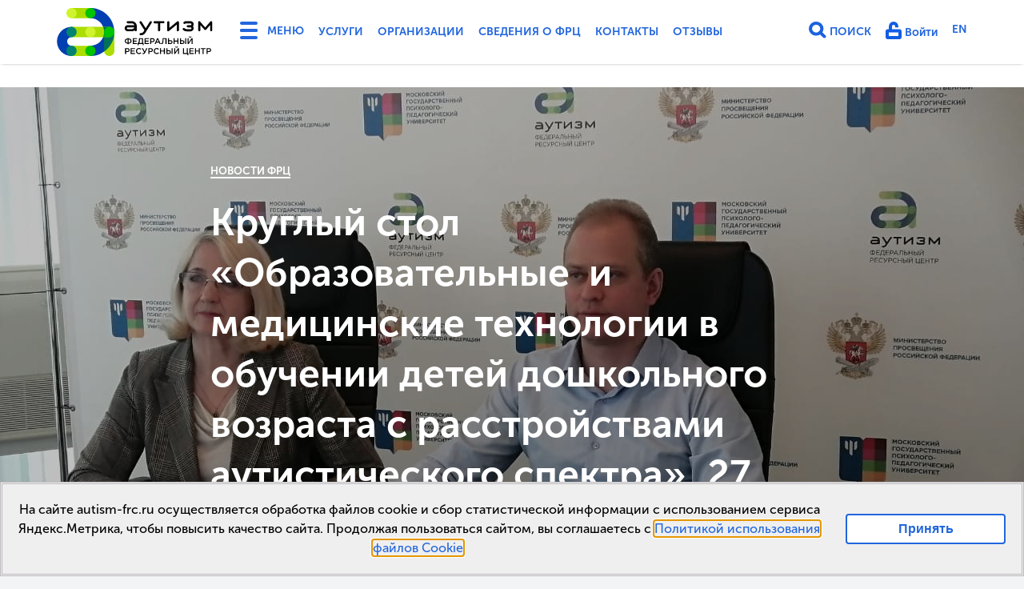

--- FILE ---
content_type: text/html; charset=utf-8
request_url: https://autism-frc.ru/news/frc/1425
body_size: 15749
content:
<!DOCTYPE html>
<html lang='ru'>
<head>
<meta charset='UTF-8'>
<meta content='27 мая в Казани прошел Круглый стол «Образовательные  и медицинские технологии в обучении детей дошкольного возраста с расстройствами аутистического спектра».' name='description'>
<meta content='width=device-width, initial-scale=1' name='viewport'>
<meta name="csrf-param" content="authenticity_token" />
<meta name="csrf-token" content="RLGupbaGZDH7al5w3IRL0uxRnpSzBAFeZbZVkIW1g0MN20kmcMhrWB54YIBU/PITWX1pREdWZfP4/s32wHESlA==" />
<meta content='0mFPa1BOSyXOeimHys4GIb5pxIpqIEwzX8Es3v52dN8' name='google-site-verification'>
<meta content='https://autism-frc.ru/news/frc/1425' property='og:url'>
<meta content='Круглый стол «Образовательные  и медицинские технологии в обучении детей дошкольного возраста с расстройствами аутистического спектра», 27 мая 2022' property='og:title'>
<meta content='27 мая в Казани прошел Круглый стол «Образовательные  и медицинские технологии в обучении детей дошкольного возраста с расстройствами аутистического спектра».' property='og:description'>
<meta content='https://autism-frc.ru/system/articles/thumbs/000/001/425/wide/%D0%A4%D0%BE%D1%82%D0%BE.JPG?1653925073' property='og:image'>
<meta content='300' property='og:image:height'>
<meta content='750' property='og:image:width'>
<meta content='website' property='og:type'>
<meta content='Аутизм ФРЦ' property='og:site_name'>
<meta content='ru_RU' property='og:locale'>
<title>Круглый стол «Образовательные  и медицинские технологии в обучении детей дошкольного возраста с расстройствами аутистического спектра», 27 мая 2022 | Аутизм ФРЦ</title>
<link href='https://autism-frc.ru/news/frc/1425' rel='canonical'>
<link rel="shortcut icon" type="image/x-icon" href="/assets/favicon-d82b677be80c55a8f60c8179e560b821ebc6ef9725d4da0df316e9c2267266f4.ico" />
<link rel="stylesheet" media="all" href="/assets/application-859480a5463af6713bd50a5a57c724f83f77b312c9661f9ec0fbeba414d671e0.css" data-turbolinks-track="true" />
<link href='https://autism-frc.ru/system/articles/thumbs/000/001/425/wide/%D0%A4%D0%BE%D1%82%D0%BE.JPG?1653925073' rel='image_src'>
<script src="/assets/application-993c2492d53ae7cee6bdc9d7a76d3113b24a0307ee9a9c2f1d1b6cf958ef3cdc.js" data-turbolinks-track="true"></script>
</head>
<body class='articles slugshow '>
<header class='extendead'>
<div class='full-menu'>
<div class='container'>
<div class='row'>
<div class='col-1-1 d-md-none'>
<div class='col'>
<h4>Основное</h4>
<ul>
<li>
<a href="/services/documents">Услуги</a>
</li>
<li>
<a href="/companies">Организации</a>
</li>
<li>
<a href="/about/info_school">Сведения о ФРЦ</a>
</li>
<li>
<a href="/contacts">Контакты</a>
</li>
<li>
<a href="/about/reviews">Отзывы</a>
</li>
<li>
<a href="/en">English Version</a>
</li>
</ul>

</div>
</div>
<div class='col-1-1 d-md-none'>
<div class='col'>
<h4>Личный кабинет</h4>
<ul>
<li>
<a href="/users/sign_in">Войти</a>
</li>
</ul>

</div>
</div>
<div class='col-md-1-2 col-lg-1-3 col-xl-1-4'>
<div class='col'>
<h4>Деятельность ФРЦ</h4>
<ul>
<li>
<a href="/work/regulations">Положение о ФРЦ</a>
</li>
<li>
<a href="/work/events">Календарь событий</a>
</li>
<li>
<a href="/work/videos-etc">Видеозаписи и материалы мероприятий ФРЦ</a>
</li>
<li>
<a href="/work/programs">Методические пособия ФРЦ</a>
</li>
<li>
<a href="/work/onlajn-diagnostika">Онлайн-диагностики</a>
</li>
<li>
<a href="/work/trainings">Повышение квалификации</a>
</li>
<li>
<a href="/work/consultations">Консультационно-диагностическая деятельность</a>
</li>
<li>
<a href="/work/publishment">Журнал &quot;Аутизм и нарушения развития&quot; (ВАК)</a>
</li>
<li>
<a href="/work/science">Научно-исследовательская деятельность </a>
</li>
<li>
<a href="/work/evidence_based">Доказательные практики</a>
</li>
<li>
<a href="/work/support-regions">Сопровождение регионов</a>
</li>
<li>
<a href="/work/reports-plans">Планы работы и отчеты ФРЦ</a>
</li>
<li>
<a href="/work/partnery-frc">Партнеры ФРЦ</a>
</li>
</ul>
</div>
</div>
<div class='col-md-1-2 col-lg-1-3 col-xl-1-4'>
<div class='col'>
<h4>Школьно-дошкольное отделение ФРЦ МГППУ (Школа &quot;РАСсвет&quot;)</h4>
<ul>
<li>
<a href="/school_frc/news">Новости школы</a>
</li>
<li>
<a href="/school_frc/svedeniya-ob-obrazovatelnoj-organizacii">Сведения об образовательной организации</a>
</li>
<li>
<a href="/school_frc/dopolnitelnye-svedeniya">Дополнительные сведения</a>
</li>
<li>
<a href="/school_frc/distant_obucheniye">Электронная информационно-образовательная среда</a>
</li>
<li>
<a href="/school_frc/photos">Фото/видеогалерея</a>
</li>
<li>
<a href="/school_frc/reviews">Отзывы о школе</a>
</li>
<li>
<a href="/school_frc/vzaimodejstvie-frc-mgppu-so-shkolami">Взаимодействие ФРЦ МГППУ со школами</a>
</li>
<li>
<a href="/school_frc/contacts">Контакты</a>
</li>
</ul>
</div>
</div>
<div class='col-md-1-2 col-lg-1-3 col-xl-1-4'>
<div class='col'>
<h4>Новости</h4>
<ul>
<li>
<a href="/news/frc">Новости ФРЦ</a>
</li>
<li>
<a href="/news/russia">Новости в России</a>
</li>
<li>
<a href="/news/world">Новости в мире</a>
</li>
</ul>
</div>
</div>
<div class='col-md-1-2 col-lg-1-3 col-xl-1-4'>
<div class='col'>
<h4>Платные услуги</h4>
<ul>
<li>
<a href="/services/consultations">Диагностика и консультирование</a>
</li>
<li>
<a href="/services/individual">Индивидуальные занятия</a>
</li>
<li>
<a href="/services/groups">Групповые занятия</a>
</li>
<li>
<a href="/services/preschool_edu">Дошкольное образование</a>
</li>
<li>
<a href="/services/for_professionals">Сопровождение специалистов</a>
</li>
<li>
<a href="/services/prof_training">Повышение квалификации</a>
</li>
<li>
<a href="/services/documents">Прейскурант, договор, оплата</a>
</li>
<li>
<a href="/services/services_reviews">Отзывы об услугах ФРЦ</a>
</li>
</ul>
</div>
</div>
<div class='col-md-1-2 col-lg-1-3 col-xl-1-4'>
<div class='col'>
<h4>Об аутизме</h4>
<ul>
<li>
<a href="/autism/about">Что такое аутизм?</a>
</li>
<li>
<a href="/autism/info">Инфографика</a>
</li>
<li>
<a href="/autism/library">Полезная литература</a>
</li>
<li>
<a href="/autism/videolectures">Видеолекторий</a>
</li>
<li>
<a href="/autism/videos">Видеотека</a>
</li>
<li>
<a href="/autism/faq">Часто задаваемые вопросы</a>
</li>
<li>
<a href="/autism/rus_courses">Программы повышения квалификации по теме РАС в России</a>
</li>
</ul>
</div>
</div>
<div class='col-md-1-2 col-lg-1-3 col-xl-1-4'>
<div class='col'>
<h4>Ранняя помощь и диагностика</h4>
<ul>
<li>
<a href="/early-help/documents">Нормативно-правовая база</a>
</li>
<li>
<a href="/early-help/health_care">Методы выявления </a>
</li>
<li>
<a href="/early-help/metody-diagnostiki">Методы диагностики</a>
</li>
<li>
<a href="/early-help/metody">Методы оценки уровня развития</a>
</li>
<li>
<a href="/early-help/eh-progs">Программы ранней помощи</a>
</li>
</ul>
</div>
</div>
<div class='col-md-1-2 col-lg-1-3 col-xl-1-4'>
<div class='col'>
<h4>Образование</h4>
<ul>
<li>
<a href="/education/mezhvedomstvennye-kompleksnye-plany">Межведомственные комплексные планы</a>
</li>
<li>
<a href="/education/monitoring">Всероссийский мониторинг</a>
</li>
<li>
<a href="/education/preschool">Дошкольное образование</a>
</li>
<li>
<a href="/education/primary">Начальное общее образование</a>
</li>
<li>
<a href="/education/general">Основное общее образование</a>
</li>
<li>
<a href="/education/secondary">Среднее общее образование</a>
</li>
<li>
<a href="/education/prof">Среднее профессиональное и высшее образование</a>
</li>
<li>
<a href="/education/infografika">Инфографика</a>
</li>
<li>
<a href="/education/interventions">Методы работы с детьми с РАС</a>
</li>
<li>
<a href="/education/adk">Альтернативная и дополнительная коммуникация (АДК)</a>
</li>
</ul>
</div>
</div>
<div class='col-md-1-2 col-lg-1-3 col-xl-1-4'>
<div class='col'>
<h4>Жизнь в обществе</h4>
<ul>
<li>
<a href="/life-in-society/autismweek-2025">Всероссийская неделя распространения информации об аутизме, Фестиваль #ЛюдиКакЛюди-2025</a>
</li>
<li>
<a href="/life-in-society/autismweek-2024">Всероссийская неделя распространения информации об аутизме, Фестиваль #ЛюдиКакЛюди-2024</a>
</li>
<li>
<a href="/life-in-society/integr">Социокультурная интеграция</a>
</li>
<li>
<a href="/life-in-society/sports">Адаптивная физкультура и спорт</a>
</li>
<li>
<a href="/life-in-society/assisted">Сопровождаемое проживание</a>
</li>
<li>
<a href="/life-in-society/support">Сопровождаемое трудоустройство</a>
</li>
<li>
<a href="/life-in-society/lifestyle">Истории из жизни</a>
</li>
<li>
<a href="/life-in-society/autismweek-2026">Всероссийская неделя распространения информации об аутизме, Фестиваль #ЛюдиКакЛюди-2026</a>
</li>
</ul>
</div>
</div>
<div class='col-md-1-2 col-lg-1-3 col-xl-1-4'>
</div>
<div class='col-md-1-2 col-lg-1-3 col-xl-1-4'>
</div>
</div>

</div>
</div>
<div class='nav-menu'>
<div class='container'>
<div class='navbar'>
<div class='navbar-left'>
<a class='logo' href='/' title='Аутизм: Федеральный ресурсный центр - Главная страница'>
<svg version="1.1" id="Layer_1" xmlns="http://www.w3.org/2000/svg" xmlns:xlink="http://www.w3.org/1999/xlink" x="0px" y="0px"
	 width="196px" height="60px" viewBox="459.2 390.9 652 200" enable-background="new 459.2 390.9 652 200">
<g>
	<g>
		<g>
			<path class="white" fill="#003FB1" d="M519.9,590.8c-33.5,0-60.7-27.2-60.7-60.7c0-33.4,27.2-60.7,60.7-60.7c11.8,0,21.3,9.6,21.3,21.4
				c0,11.8-9.6,21.4-21.4,21.4c-9.9,0-18,8.1-18,18c0,9.9,8.1,18,18,18c11.8,0,21.4,9.6,21.4,21.4
				C541.2,581.2,531.7,590.8,519.9,590.8"/>
		</g>
		<g>
			<path fill="#ABDD00" d="M598.4,433.6h-78.6v-42.7h78.6c11.8,0,21.4,9.6,21.4,21.4S610.2,433.6,598.4,433.6"/>
		</g>
		<g>
			<path fill="#ABDD00" d="M519.9,590.8v-42.7h78.6c11.8,0,21.4,9.6,21.4,21.4c0,11.8-9.6,21.4-21.4,21.4L519.9,590.8L519.9,590.8z"
				/>
		</g>
		<g>
			<path class="white" fill="#003FB1" d="M598.4,590.8v-42.7c31.6,0,57.3-25.7,57.3-57.3s-25.7-57.3-57.3-57.3v-42.7c55.1,0,100,44.9,100,100
				S653.6,590.8,598.4,590.8"/>
		</g>
		<g>
			<path fill="#ABDD00" d="M677.1,590.8c-11.8,0-21.4-9.6-21.4-21.4v-78.6c0-11.8,9.6-21.4,21.4-21.4c11.8,0,21.4,9.6,21.4,21.4
				v78.6C698.4,581.2,688.9,590.8,677.1,590.8"/>
		</g>
		<g>
			<path class="green2" fill="#007259" d="M698.4,490.8c0-11.8-9.6-21.4-21.4-21.4c-11.8,0-21.4,9.6-21.4,21.4v78.6c0,1.1,0.1,2.1,0.2,3.1
				C681.6,554.4,698.4,524.5,698.4,490.8"/>
		</g>
		<g>
			<path fill="#ABDD00" d="M677.1,512.2H519.9v-42.8h157.2c11.8,0,21.4,9.6,21.4,21.4C698.4,502.6,688.9,512.2,677.1,512.2"/>
		</g>
		<g>
			<path class="green2" fill="#007156" d="M677.1,469.5h-25.5c2.7,6.6,4.1,13.8,4.1,21.4c0,7.6-1.5,14.7-4.1,21.4h25.5c11.8,0,21.4-9.6,21.4-21.4
				C698.4,479,688.9,469.5,677.1,469.5"/>
		</g>
		<g>
			<path fill="#00C400" d="M655.7,490.8v21.4h21.4c11.8,0,21.4-9.6,21.4-21.4c0-11.8-9.6-21.4-21.4-21.4
				C665.3,469.5,655.7,479,655.7,490.8"/>
		</g>
		<g>
			<path fill="#CFF42F" d="M619.8,490.8c0-11.8-9.6-21.4-21.4-21.4c-11.8,0-21.3,9.6-21.3,21.4c0,11.8,9.6,21.4,21.3,21.4
				C610.2,512.2,619.8,502.6,619.8,490.8"/>
		</g>
		<g>
			<path fill="#CFF42F" d="M541.2,412.3c0-11.8-9.5-21.4-21.3-21.4c-11.8,0-21.4,9.6-21.4,21.4s9.6,21.4,21.3,21.4
				C531.7,433.6,541.2,424.1,541.2,412.3"/>
		</g>
		<g>
			<path fill="#00C400" d="M619.8,412.3c0-11.8-9.6-21.4-21.4-21.4c-11.8,0-21.3,9.6-21.3,21.4s9.6,21.4,21.4,21.4
				C610.3,433.7,619.8,424.1,619.8,412.3"/>
		</g>
		<g>
			<path fill="#00C400" d="M619.8,569.4c0-11.8-9.6-21.4-21.4-21.4c-11.8,0-21.4,9.6-21.4,21.4c0,11.8,9.6,21.4,21.4,21.4
				C610.2,590.8,619.8,581.2,619.8,569.4"/>
		</g>
		<g>
			<path class="green1" fill="#008470" d="M541.2,490.8c0-11.8-9.6-21.4-21.4-21.4c-11.8,0-21.3,9.6-21.3,21.4c0,11.8,9.6,21.4,21.3,21.4
				C531.7,512.2,541.2,502.6,541.2,490.8"/>
		</g>
		<g>
			<path class="green1" fill="#008470" d="M541.2,569.4c0-11.8-9.6-21.4-21.4-21.4c-11.8,0-21.3,9.6-21.3,21.4c0,11.8,9.6,21.4,21.3,21.4
				C531.7,590.8,541.2,581.2,541.2,569.4"/>
		</g>
	</g>
	<g class="col-sm-0 white">
		<g>
			<path d="M770.7,479h-16.6c-2.1,0-3.8-1.7-3.8-3.8c0-2.1,1.7-3.8,3.8-3.8H782C780.2,475.8,775.8,479,770.7,479 M770.7,445.7h-16.6
				c-2.5,0-4.5,2-4.5,4.5c0,2.5,2,4.5,4.5,4.5h0.1h16.6c5.1,0,9.4,3.1,11.2,7.6h-27.9c-7.1,0-12.8,5.8-12.8,12.8
				c0,7.1,5.7,12.8,12.8,12.8h16.6c4.5,0,8.7-1.4,12.2-3.9c0.3,2.2,2.2,3.9,4.5,3.9c2.5,0,4.5-2,4.5-4.5v-16.6
				C791.9,455.2,782.4,445.7,770.7,445.7"/>
			<path d="M902.8,445.7h-36.6c-2.5,0-4.5,2-4.5,4.5c0,2.5,2,4.5,4.5,4.5h0.1H880v28.7h0c0,2.5,2,4.5,4.5,4.5c2.5,0,4.5-2,4.5-4.5
				c0,0,0,0,0-0.1v-28.7h13.7h0.1c2.5,0,4.5-2,4.5-4.5C907.3,447.7,905.3,445.7,902.8,445.7"/>
			<path d="M1105.9,450.2v-0.1c0,0,0-0.1,0-0.1c0,0,0-0.1,0-0.1c0,0,0-0.1,0-0.1c0,0,0,0,0-0.1c0,0,0-0.1,0-0.1c0,0,0,0,0,0
				c0-0.1,0-0.1,0-0.2c0,0,0,0,0,0c0-0.1,0-0.1,0-0.2c0,0,0,0,0,0c0-0.1,0-0.1-0.1-0.2v0c0-0.1,0-0.1-0.1-0.2c0,0,0,0,0,0
				c0-0.1,0-0.1-0.1-0.2c0,0,0-0.1,0-0.1c0,0,0-0.1,0-0.1c0,0,0-0.1-0.1-0.1c0,0,0,0,0-0.1c0-0.1-0.1-0.1-0.1-0.2c0,0,0,0,0,0
				c0,0-0.1-0.1-0.1-0.2c0,0,0,0,0,0c0,0-0.1-0.1-0.1-0.2c0,0,0,0,0,0c0,0-0.1-0.1-0.1-0.1c0,0,0,0,0,0c0,0-0.1-0.1-0.1-0.1
				c0,0,0,0-0.1-0.1c0,0-0.1-0.1-0.1-0.1c0,0,0-0.1-0.1-0.1c0,0-0.1,0-0.1-0.1c0,0-0.1-0.1-0.1-0.1c0,0,0,0,0,0c0,0,0,0,0,0
				c0,0-0.1-0.1-0.1-0.1c0,0,0,0-0.1-0.1c0,0-0.1-0.1-0.1-0.1c0,0-0.1,0-0.1-0.1c0,0-0.1-0.1-0.1-0.1c0,0-0.1,0-0.1-0.1
				c0,0-0.1,0-0.1-0.1c0,0-0.1,0-0.1-0.1c0,0-0.1,0-0.1-0.1c0,0-0.1,0-0.1-0.1c0,0-0.1,0-0.1,0c0,0-0.1,0-0.1,0c0,0-0.1,0-0.1,0
				c0,0-0.1,0-0.1,0c0,0-0.1,0-0.1,0c0,0-0.1,0-0.1,0c0,0-0.1,0-0.1,0c0,0-0.1,0-0.1,0c0,0-0.1,0-0.1,0c0,0-0.1,0-0.1,0
				c0,0-0.1,0-0.1,0c0,0-0.1,0-0.1,0c0,0-0.1,0-0.1,0c0,0-0.1,0-0.1,0c0,0-0.1,0-0.1,0c0,0-0.1,0-0.1,0c0,0-0.1,0-0.1,0
				c0,0-0.1,0-0.1,0h-0.1h0c0,0-0.1,0-0.1,0c0,0-0.1,0-0.1,0c0,0-0.1,0-0.1,0c-0.1,0-0.1,0-0.1,0c0,0,0,0-0.1,0c-0.1,0-0.1,0-0.2,0
				c0,0,0,0,0,0c-0.1,0-0.1,0-0.2,0h0c-0.2,0-0.4,0.1-0.6,0.2c0,0,0,0,0,0c-0.1,0-0.1,0.1-0.2,0.1c0,0,0,0-0.1,0c0,0-0.1,0-0.1,0.1
				c0,0-0.1,0-0.1,0.1c0,0,0,0-0.1,0c-0.1,0-0.1,0.1-0.1,0.1c0,0,0,0,0,0c-0.1,0-0.1,0.1-0.2,0.1c0,0,0,0,0,0c0,0-0.1,0.1-0.1,0.1
				c0,0,0,0,0,0c0,0-0.1,0.1-0.1,0.1c0,0,0,0,0,0c0,0-0.1,0.1-0.1,0.1c0,0,0,0-0.1,0.1c0,0-0.1,0.1-0.1,0.1c0,0,0,0-0.1,0.1
				c0,0-0.1,0-0.1,0.1c0,0-0.1,0.1-0.1,0.1c0,0,0,0,0,0l-21.5,24.7l-21.5-24.7c0,0,0,0,0,0c0,0-0.1-0.1-0.1-0.1c0,0,0-0.1-0.1-0.1
				c0,0-0.1,0-0.1-0.1c0,0-0.1-0.1-0.1-0.1c0,0,0,0-0.1-0.1c0,0-0.1-0.1-0.1-0.1c0,0,0,0,0,0c-0.1,0-0.1-0.1-0.1-0.1c0,0,0,0,0,0
				c0,0-0.1-0.1-0.2-0.1c0,0,0,0,0,0c-0.1,0-0.1-0.1-0.2-0.1c0,0,0,0,0,0c-0.1,0-0.1-0.1-0.2-0.1c0,0,0,0-0.1,0c0,0-0.1-0.1-0.1-0.1
				c0,0-0.1,0-0.1,0c0,0-0.1,0-0.1,0c-0.1,0-0.1,0-0.2-0.1c0,0,0,0,0,0c-0.1,0-0.1,0-0.2-0.1c0,0,0,0,0,0c-0.1,0-0.1,0-0.2-0.1
				c0,0,0,0,0,0c-0.1,0-0.1,0-0.2,0c0,0,0,0,0,0c-0.1,0-0.1,0-0.2,0c0,0,0,0,0,0c0,0-0.1,0-0.1,0c0,0-0.1,0-0.1,0c0,0-0.1,0-0.1,0
				c0,0-0.1,0-0.1,0c0,0-0.1,0-0.1,0c0,0-0.1,0-0.1,0h0h-0.1c0,0-0.1,0-0.1,0c0,0-0.1,0-0.1,0c-0.1,0-0.1,0-0.1,0c0,0-0.1,0-0.1,0
				c0,0-0.1,0-0.1,0c0,0-0.1,0-0.1,0c0,0-0.1,0-0.1,0c0,0-0.1,0-0.1,0c0,0-0.1,0-0.1,0c0,0-0.1,0-0.1,0c0,0-0.1,0-0.1,0
				c0,0-0.1,0-0.1,0c0,0-0.1,0-0.1,0c0,0-0.1,0-0.1,0c0,0-0.1,0-0.1,0c0,0-0.1,0-0.1,0c0,0-0.1,0-0.1,0c0,0-0.1,0-0.1,0
				c0,0-0.1,0-0.1,0.1c0,0-0.1,0-0.1,0c0,0-0.1,0-0.1,0.1c0,0-0.1,0-0.1,0.1c0,0-0.1,0-0.1,0.1c0,0-0.1,0-0.1,0.1c0,0-0.1,0-0.1,0.1
				c0,0-0.1,0-0.1,0.1c0,0,0,0-0.1,0.1c0,0-0.1,0.1-0.1,0.1c0,0,0,0,0,0c0,0,0,0,0,0c0,0-0.1,0.1-0.1,0.1c0,0,0,0-0.1,0.1
				c0,0,0,0-0.1,0.1c0,0-0.1,0.1-0.1,0.1c0,0,0,0-0.1,0.1c0,0-0.1,0.1-0.1,0.1c0,0,0,0,0,0c0,0-0.1,0.1-0.1,0.1c0,0,0,0,0,0
				c0,0.1-0.1,0.1-0.1,0.2c0,0,0,0,0,0c0,0.1-0.1,0.1-0.1,0.2c0,0,0,0,0,0c0,0.1-0.1,0.1-0.1,0.2c0,0,0,0,0,0c0,0.1-0.1,0.1-0.1,0.1
				c0,0,0,0.1,0,0.1c0,0,0,0.1,0,0.1c0,0,0,0.1-0.1,0.1c0,0,0,0,0,0c0,0.1,0,0.1-0.1,0.2c0,0,0,0,0,0c0,0.1,0,0.1-0.1,0.2
				c0,0,0,0,0,0c0,0.1,0,0.1,0,0.2c0,0,0,0,0,0c0,0.1,0,0.1,0,0.2c0,0,0,0,0,0c0,0,0,0.1,0,0.1c0,0,0,0.1,0,0.1c0,0,0,0.1,0,0.1
				c0,0,0,0.1,0,0.1c0,0,0,0.1,0,0.1v0.1c0,0,0,0,0,0v33.2c0,2.5,2,4.5,4.5,4.5c2.5,0,4.5-2,4.5-4.5v-21.2l17,19.5c0,0,0,0,0,0l0,0
				c0,0,0,0,0,0c0,0,0.1,0.1,0.1,0.1c0,0,0,0,0.1,0.1c0,0,0.1,0.1,0.1,0.1c0,0,0.1,0.1,0.1,0.1c0,0,0,0,0,0c0,0,0,0,0,0
				c0.1,0.1,0.2,0.2,0.3,0.2c0,0,0,0,0,0c0.1,0.1,0.2,0.2,0.3,0.2c0,0,0,0,0,0c0.1,0.1,0.2,0.1,0.3,0.2c0,0,0,0,0.1,0
				c0.1,0,0.2,0.1,0.3,0.1c0,0,0,0,0.1,0c0.1,0,0.2,0.1,0.3,0.1c0,0,0,0,0,0c0.1,0,0.2,0,0.3,0.1c0,0,0.1,0,0.1,0c0.1,0,0.2,0,0.3,0
				c0,0,0.1,0,0.1,0c0.1,0,0.2,0,0.4,0h0h0h0c0.1,0,0.2,0,0.3,0c0,0,0.1,0,0.1,0c0.1,0,0.2,0,0.3,0c0,0,0.1,0,0.1,0
				c0.1,0,0.2,0,0.3-0.1c0,0,0,0,0.1,0c0.1,0,0.2-0.1,0.3-0.1c0,0,0,0,0.1,0c0.1,0,0.2-0.1,0.3-0.1c0,0,0,0,0.1,0
				c0.1-0.1,0.2-0.1,0.3-0.2c0,0,0,0,0,0c0.1-0.1,0.2-0.1,0.3-0.2c0,0,0,0,0,0c0.1-0.1,0.2-0.2,0.3-0.2c0,0,0,0,0,0c0,0,0,0,0,0
				c0,0,0.1-0.1,0.1-0.1c0,0,0.1-0.1,0.1-0.1c0,0,0,0,0.1-0.1c0-0.1,0.1-0.1,0.1-0.1c0,0,0,0,0,0l0,0l0,0l17-19.5v21.2
				c0,2.5,2,4.5,4.5,4.5c2.5,0,4.5-2,4.5-4.5L1105.9,450.2C1105.9,450.2,1105.9,450.2,1105.9,450.2"/>
			<path d="M967.1,450L967.1,450c0-0.1,0-0.2,0-0.2c0,0,0,0,0-0.1c0-0.1,0-0.1,0-0.1c0,0,0-0.1,0-0.1c0,0,0-0.1,0-0.1
				c0,0,0-0.1,0-0.1c0,0,0-0.1,0-0.1c0,0,0-0.1,0-0.1c0,0,0-0.1,0-0.1c0,0,0-0.1,0-0.1c0,0,0-0.1,0-0.1c0,0,0-0.1,0-0.1
				c0,0,0-0.1,0-0.1c0,0,0-0.1,0-0.1c0,0,0-0.1,0-0.1c0,0,0-0.1,0-0.1c0,0,0-0.1,0-0.1c0,0,0-0.1-0.1-0.1c0,0,0-0.1,0-0.1
				c0,0-0.1-0.1-0.1-0.1c0,0,0,0,0-0.1c0-0.1-0.1-0.1-0.1-0.2c0,0,0,0,0,0c-0.1-0.1-0.2-0.2-0.3-0.3c0,0-0.1-0.1-0.1-0.1
				c0,0-0.1,0-0.1-0.1c0,0-0.1-0.1-0.1-0.1c0,0,0,0,0,0c0,0-0.1-0.1-0.1-0.1c0,0,0,0,0,0c0,0-0.1-0.1-0.1-0.1c0,0,0,0,0,0
				c0,0-0.1-0.1-0.1-0.1c0,0,0,0,0,0c0,0-0.1-0.1-0.1-0.1c0,0,0,0-0.1,0c0,0-0.1,0-0.1-0.1c0,0,0,0-0.1,0c0,0-0.1,0-0.1-0.1
				c0,0-0.1,0-0.1,0c0,0-0.1,0-0.1,0c0,0-0.1,0-0.1,0c0,0,0,0-0.1,0c0,0-0.1,0-0.1-0.1c0,0,0,0,0,0c-0.1,0-0.1,0-0.2-0.1
				c0,0,0,0,0,0c-0.1,0-0.1,0-0.2-0.1c0,0,0,0,0,0c-0.1,0-0.1,0-0.2,0c0,0,0,0,0,0c-0.1,0-0.1,0-0.2,0c0,0,0,0,0,0
				c-0.1,0-0.1,0-0.2,0c0,0,0,0-0.1,0c0,0-0.1,0-0.1,0c-0.1,0-0.1,0-0.2,0c0,0,0,0-0.1,0c-0.1,0-0.2,0-0.2,0c0,0,0,0-0.1,0
				c-0.1,0-0.1,0-0.2,0c0,0-0.1,0-0.1,0c0,0-0.1,0-0.1,0c0,0-0.1,0-0.1,0c0,0-0.1,0-0.1,0c0,0-0.1,0-0.1,0c0,0-0.1,0-0.1,0
				c0,0-0.1,0-0.1,0c0,0-0.1,0-0.1,0c0,0-0.1,0-0.1,0c0,0-0.1,0-0.1,0c0,0-0.1,0-0.1,0c0,0-0.1,0-0.1,0c0,0-0.1,0-0.1,0.1
				c0,0-0.1,0-0.1,0c0,0-0.1,0-0.1,0.1c0,0-0.1,0-0.1,0c0,0-0.1,0-0.1,0.1c0,0,0,0-0.1,0c0,0-0.1,0.1-0.1,0.1c0,0,0,0-0.1,0
				c-0.1,0-0.1,0.1-0.2,0.1c0,0,0,0,0,0c-0.1,0-0.1,0.1-0.2,0.1l-32.9,27.2v-23.7c0-2.5-2-4.5-4.5-4.5c-2.5,0-4.5,2-4.5,4.5v33.2
				c0,0.1,0,0.2,0,0.2c0,0,0,0,0,0c0,0.1,0,0.1,0,0.2c0,0,0,0.1,0,0.1c0,0.1,0,0.1,0,0.2c0,0,0,0.1,0,0.1c0,0,0,0.1,0,0.1
				c0,0,0,0.1,0,0.1c0,0,0,0.1,0,0.1c0,0,0,0.1,0,0.1c0,0,0,0.1,0,0.1c0,0,0,0.1,0,0.1c0,0,0,0.1,0,0.1c0,0,0,0.1,0,0.1
				c0,0,0,0.1,0,0.1c0,0,0,0.1,0,0.1c0,0,0,0.1,0,0.1c0,0,0,0.1,0.1,0.1c0,0,0,0.1,0,0.1c0,0,0,0.1,0.1,0.1c0,0,0,0,0,0.1
				c0,0,0.1,0.1,0.1,0.1c0,0,0,0,0,0c0,0.1,0.1,0.1,0.1,0.2c0.1,0.1,0.2,0.2,0.3,0.4c0,0,0,0,0.1,0.1c0,0,0.1,0.1,0.1,0.1
				c0,0,0.1,0.1,0.1,0.1c0,0,0.1,0,0.1,0.1c0,0,0.1,0.1,0.1,0.1c0,0,0,0,0.1,0.1c0,0,0.1,0.1,0.1,0.1c0,0,0,0,0.1,0
				c0.1,0.1,0.3,0.2,0.4,0.3c0,0,0.1,0,0.1,0c0,0,0.1,0,0.1,0.1c0,0,0.1,0,0.1,0.1c0,0,0.1,0,0.1,0c0,0,0.1,0,0.1,0.1c0,0,0,0,0.1,0
				c0,0,0.1,0,0.2,0.1c0,0,0,0,0.1,0c0.1,0,0.1,0,0.2,0.1c0,0,0,0,0,0c0.1,0,0.1,0,0.2,0c0,0,0,0,0,0c0.1,0,0.1,0,0.2,0h0
				c0.1,0,0.1,0,0.2,0c0,0,0,0,0,0c0.1,0,0.1,0,0.2,0c0,0,0,0,0,0c0.1,0,0.1,0,0.2,0h0.1h0c0.1,0,0.2,0,0.3,0c0,0,0,0,0.1,0
				c0.1,0,0.2,0,0.3,0c0,0,0,0,0.1,0c0.1,0,0.2,0,0.3-0.1h0c0.1,0,0.2-0.1,0.3-0.1c0,0,0,0,0.1,0c0.1,0,0.2-0.1,0.3-0.1
				c0,0,0,0,0.1,0c0.1,0,0.2-0.1,0.3-0.2c0,0,0,0,0,0c0.1-0.1,0.2-0.1,0.3-0.2c0,0,0,0,0,0c0.1-0.1,0.2-0.2,0.3-0.2l32.9-27.2v23.7
				c0,2.5,2,4.5,4.5,4.5c2.5,0,4.5-2,4.5-4.5v-33.2C967.1,450.2,967.1,450.1,967.1,450"/>
			<path d="M1025.7,466.9c1.9-2.2,3.1-5.1,3.1-8.3c0-7.1-5.8-12.8-12.8-12.8h-19.6c-3.4,0-6.7,1.3-9.1,3.8c-1.8,1.8-1.8,4.6,0,6.4
				c0.9,0.9,2,1.3,3.2,1.3c1.2,0,2.3-0.4,3.2-1.3c0.7-0.7,1.7-1.1,2.7-1.1v0h19.6c2.1,0,3.8,1.7,3.8,3.8c0,2.1-1.7,3.8-3.8,3.8h-0.1
				h-11.6c-2.5,0-4.5,2-4.5,4.5c0,2.5,2,4.5,4.5,4.5h11.7c2.1,0,3.8,1.7,3.8,3.8c0,2.1-1.7,3.8-3.8,3.8h-16.4c-0.1,0-0.2,0-0.3,0
				c-3.2,0-6.2-1.3-8.5-3.6c-1.8-1.8-4.6-1.8-6.4,0c-1.8,1.8-1.8,4.6,0,6.4c4,4,9.3,6.2,15,6.2c0,0,0.1,0,0.1,0c0,0,0.1,0,0.1,0
				h16.4c7.1,0,12.8-5.8,12.8-12.8C1028.8,472,1027.6,469.1,1025.7,466.9"/>
			<path d="M852.5,446.4c-2.1-1.3-4.9-0.7-6.2,1.4l-17.3,27.4l-17.4-27.4c-1.3-2.1-4.1-2.7-6.2-1.4c-2.1,1.3-2.7,4.1-1.4,6.2
				l19.7,31l-4.2,6.6c-2.3,3.3-6,5.3-10,5.3c-0.4,0-0.8,0-1.2-0.1c-2.5-0.2-4.7,1.6-4.9,4c-0.2,2.5,1.6,4.7,4,4.9
				c0.7,0.1,1.4,0.1,2.1,0.1c7,0,13.6-3.5,17.5-9.3c0,0,0-0.1,0.1-0.1c0,0,0,0,0-0.1l26.8-42.5C855.3,450.5,854.6,447.7,852.5,446.4
				"/>
		</g>
    <g>
    	<path d="M753.7,539.1c-7.6,0-12.1-4.4-12.1-10.6c0-6.2,4.5-10.5,12.1-10.5v-2.3h4.2v2.3c7.6,0,12.1,4.3,12.1,10.5
    		c0,6.2-4.5,10.6-12.1,10.6v2.6h-4.2V539.1z M753.7,521.8c-4.8,0-7.7,2.5-7.7,6.7c0,4.3,3,6.8,7.7,6.8V521.8z M765.7,528.5
    		c0-4.2-2.9-6.7-7.7-6.7v13.5C762.7,535.3,765.7,532.8,765.7,528.5z"/>
    	<path d="M774.8,516.6h18v3.8h-13.7v6.3h12.1v3.8h-12.1v6.5h13.9v3.8h-18.1V516.6z"/>
    	<path d="M795.2,537h2.4c2-4,3.1-8.9,3.1-17v-3.4h16.9V537h3l-0.6,9h-3.5v-5.2h-17.1L799,546h-3.7V537z M813.3,537
    		v-16.6h-8.5v2.8c0,5.6-1,10.4-2.6,13.8H813.3z"/>
    	<path d="M824.3,516.6h18v3.8h-13.7v6.3h12.1v3.8h-12.1v6.5h13.9v3.8h-18.1V516.6z"/>
    	<path d="M847.5,516.6h9.5c5.6,0,9.2,3.2,9.2,8.2c0,5.4-4.4,8.3-9.7,8.3h-4.8v7.8h-4.3V516.6z M856.7,529.2
    		c3.2,0,5.2-1.8,5.2-4.4c0-2.8-2-4.3-5.2-4.3h-4.9v8.7H856.7z"/>
    	<path d="M876.8,516.4h3.9l10.7,24.4h-4.5l-2.5-5.8H873l-2.5,5.8h-4.4L876.8,516.4z M882.9,531.2l-4.2-9.7l-4.2,9.7
    		H882.9z"/>
    	<path d="M892.6,540.7l0.4-3.5c0.3,0.1,0.9,0.2,1.4,0.2c2.5,0,4.7-1.6,4.7-16v-4.8h16.6v24.2h-4.3v-20.4h-8.4v2.2
    		c0,15.4-2.8,18.5-7.6,18.5C894.6,541.1,893.2,540.9,892.6,540.7z"/>
    	<path d="M922,516.6h4.2v8.7h5.6c5.4,0,9.1,2.7,9.1,7.6c0,4.9-3.5,7.9-9.1,7.9H922V516.6z M931.7,537
    		c3.1,0,5-1.4,5-4.2c0-2.5-1.8-3.8-5-3.8h-5.4v8H931.7z"/>
    	<path d="M945.3,516.6h4.3v10.1h11.6v-10.1h4.3v24.2h-4.3v-10.2h-11.6v10.2h-4.3V516.6z"/>
    	<path d="M971.6,516.6h4.2v8.7h5.6c5.4,0,9.1,2.7,9.1,7.6c0,4.9-3.5,7.9-9.1,7.9h-9.8V516.6z M981.3,537
    		c3.1,0,5-1.4,5-4.2c0-2.5-1.8-3.8-5-3.8h-5.4v8H981.3z M993.4,516.6h4.2v24.2h-4.2V516.6z"/>
    	<path d="M1003.8,516.6h4.2v17.7l12.2-17.7h4v24.2h-4.2v-17.6l-12.2,17.6h-4V516.6z M1008.7,509.8l2.6-0.5
    		c0.4,1.5,1.3,2.4,2.9,2.4c1.6,0,2.4-0.9,2.9-2.4l2.6,0.5c-0.4,3-2.5,4.8-5.4,4.8S1009.2,512.8,1008.7,509.8z"/>
    	<path d="M743.1,558.1h9.5c5.6,0,9.2,3.2,9.2,8.2c0,5.4-4.4,8.3-9.7,8.3h-4.8v7.8h-4.3V558.1z M752.3,570.7
    		c3.2,0,5.2-1.8,5.2-4.4c0-2.8-2-4.3-5.2-4.3h-4.9v8.7H752.3z"/>
    	<path d="M766.2,558.1h17.9v3.8h-13.7v6.3h12.1v3.8h-12.1v6.5h13.9v3.8h-18.1V558.1z"/>
    	<path d="M788.3,570.2c0-6.9,5.2-12.5,12.5-12.5c4.5,0,7.2,1.6,9.5,3.8l-2.7,3.1c-1.9-1.8-4-3-6.8-3
    		c-4.6,0-8,3.8-8,8.6c0,4.7,3.4,8.6,8,8.6c3,0,4.9-1.2,7-3.1l2.7,2.8c-2.5,2.6-5.3,4.3-9.8,4.3C793.6,582.7,788.3,577.2,788.3,570.2
    		z"/>
    	<path d="M814.3,581.5l1.6-3.2c1,0.6,1.9,0.8,3,0.8c1.1,0,2.6-0.7,3.8-2.6l-10.1-18.3h4.8l7.5,14.1l6.6-14.1h4.6
    		l-9.4,18.9c-2,4.1-4.5,5.7-7.7,5.7C817.2,582.7,815.8,582.2,814.3,581.5z"/>
    	<path d="M840.2,558.1h9.5c5.6,0,9.2,3.2,9.2,8.2c0,5.4-4.4,8.3-9.7,8.3h-4.8v7.8h-4.3V558.1z M849.4,570.7
    		c3.2,0,5.2-1.8,5.2-4.4c0-2.8-2-4.3-5.2-4.3h-4.9v8.7H849.4z"/>
    	<path d="M862.2,570.2c0-6.9,5.2-12.5,12.5-12.5c4.5,0,7.2,1.6,9.5,3.8l-2.7,3.1c-1.9-1.8-4-3-6.8-3
    		c-4.6,0-8,3.8-8,8.6c0,4.7,3.4,8.6,8,8.6c3,0,4.9-1.2,7-3.1l2.7,2.8c-2.5,2.6-5.3,4.3-9.8,4.3C867.5,582.7,862.2,577.2,862.2,570.2
    		z"/>
    	<path d="M888.8,558.1h4.3v10.1h11.6v-10.1h4.3v24.2h-4.3v-10.2h-11.6v10.2h-4.3V558.1z"/>
    	<path d="M915.1,558.1h4.2v8.7h5.6c5.4,0,9.1,2.7,9.1,7.6c0,4.9-3.5,7.9-9.1,7.9h-9.8V558.1z M924.8,578.5
    		c3.1,0,5-1.4,5-4.2c0-2.5-1.8-3.8-5.1-3.8h-5.4v8H924.8z M936.9,558.1h4.2v24.2h-4.2V558.1z"/>
    	<path d="M947.3,558.1h4.2v17.7l12.2-17.7h4v24.2h-4.2v-17.6l-12.2,17.6h-4V558.1z M952.2,551.3l2.6-0.5
    		c0.4,1.5,1.3,2.4,2.9,2.4s2.4-0.9,2.9-2.4l2.6,0.5c-0.4,3-2.5,4.8-5.4,4.8S952.7,554.3,952.2,551.3z"/>
    	<path d="M1003.1,582.3h-18.7v-24.2h4.3v20.4h11.3v-20.4h4.2v20.4h3l-0.6,9h-3.5V582.3z"/>
    	<path d="M1011,558.1h17.9v3.8h-13.7v6.3h12.1v3.8h-12.1v6.5h13.9v3.8H1011V558.1z"/>
    	<path d="M1034.2,558.1h4.3v10.1h11.6v-10.1h4.3v24.2h-4.3v-10.2h-11.6v10.2h-4.3V558.1z"/>
    	<path d="M1066.4,562h-7.7v-3.9h19.6v3.9h-7.7v20.3h-4.3V562z"/>
    	<path d="M1082.9,558.1h9.5c5.6,0,9.2,3.2,9.2,8.2c0,5.4-4.4,8.3-9.7,8.3h-4.8v7.8h-4.3V558.1z M1092.1,570.7
    		c3.2,0,5.2-1.8,5.2-4.4c0-2.8-2-4.3-5.2-4.3h-4.9v8.7H1092.1z"/>
    </g>
	</g>
</g>
    
</svg>

</a>
<ul class='nav d-none d-md-block'>
<li class='control full-menu-button'>
<a>
<svg class='closer' enable-background='new 0 0 24 22' height='22px' version='1.1' viewbox='0 0 24 22' width='24px' x='0px' xmlns:xlink='http://www.w3.org/1999/xlink' xmlns='http://www.w3.org/2000/svg' y='0px'>
<defs></defs>
<line class='mike' fill='none' stroke-miterlimit='10' stroke-width='2' x1='3' x2='21' y1='2' y2='2'></line>
<line class='echo' fill='none' stroke-miterlimit='10' stroke-width='2' x1='3' x2='21' y1='11' y2='11'></line>
<line class='november' fill='none' stroke-miterlimit='10' stroke-width='2' x1='3' x2='21' y1='11' y2='11'></line>
<line class='uniform' fill='none' stroke-miterlimit='10' stroke-width='2' x1='3' x2='21' y1='20' y2='20'></line>
</svg>

<span class='x'></span>
</a>
</li>
<li>
<a href="/services/documents">Услуги</a>
</li>
<li>
<a href="/companies">Организации</a>
</li>
<li>
<a href="/about/info_school">Сведения о ФРЦ</a>
</li>
<li>
<a href="/contacts">Контакты</a>
</li>
<li>
<a href="/about/reviews">Отзывы</a>
</li>
</ul>

</div>
<ul class='navbar-right'>
<li class='d-inline-block d-md-none'>
<div class='control full-menu-button'>
<a>
<svg class='closer' enable-background='new 0 0 24 22' height='22px' version='1.1' viewbox='0 0 24 22' width='24px' x='0px' xmlns:xlink='http://www.w3.org/1999/xlink' xmlns='http://www.w3.org/2000/svg' y='0px'>
<defs></defs>
<line class='mike' fill='none' stroke-miterlimit='10' stroke-width='2' x1='3' x2='21' y1='2' y2='2'></line>
<line class='echo' fill='none' stroke-miterlimit='10' stroke-width='2' x1='3' x2='21' y1='11' y2='11'></line>
<line class='november' fill='none' stroke-miterlimit='10' stroke-width='2' x1='3' x2='21' y1='11' y2='11'></line>
<line class='uniform' fill='none' stroke-miterlimit='10' stroke-width='2' x1='3' x2='21' y1='20' y2='20'></line>
</svg>

</a>
</div>
</li>
<li class='d-inline-block'>
<div class='control search'>
<a class='search'>
<svg enable-background='new 0 0 21.5 21.5' height='21.5px' version='1.1' viewbox='0 0 21.5 21.5' width='21.5px' x='0px' xmlns:xlink='http://www.w3.org/1999/xlink' xmlns='http://www.w3.org/2000/svg' y='0px'>
<defs></defs>
<circle cx='9' cy='9' fill='none' r='7' stroke-miterlimit='10' stroke-width='4' stroke='#1B62E0'></circle>
<line fill='none' stroke-linecap='round' stroke-miterlimit='10' stroke-width='4' stroke='#1B62E0' x1='14' x2='19' y1='14' y2='19'></line>
</svg>

<span class='x d-none d-md-inline-block'>Поиск</span>
</a>
</div>
</li>
<li class='d-none d-md-inline-block'>
<div class='control profile'>
<a class='login' href='/users/sign_in'>
<svg version="1.1"
	 xmlns="http://www.w3.org/2000/svg" xmlns:xlink="http://www.w3.org/1999/xlink"
	 x="0px" y="0px" width="20.3px" height="22px" viewBox="0 0 20.3 22" enable-background="new 0 0 20.3 22">
<defs>
</defs>
<g>
	<path fill="none"  stroke="#115DE4" stroke-width="4" stroke-linecap="round" stroke-linejoin="round" stroke-miterlimit="10" d="
		M17.3,20H3c-0.6,0-1-0.5-1-1v-6.5c0-0.6,0.5-1,1-1h14.3c0.6,0,1,0.5,1,1V19C18.3,19.5,17.9,20,17.3,20z"/>
	<path fill="none" stroke="#115DE4" stroke-width="4" stroke-linejoin="round" stroke-miterlimit="10" d="M6.1,12.2V6.1
		C6.1,3.8,7.9,2,10.1,2h0c2.3,0,4.1,1.8,4.1,4.1v1.1"/>
</g>
</svg>

<span class='x'>Войти</span>
</a>
</div>
</li>
<li class='d-none d-md-inline-block'>
<div class='control'>
<a href='/en'>
EN
</a>
</div>
</li>
</ul>
</div>
</div>
</div>
<div class='search-field'>
<div class='container input'>
<div class="ya-site-form ya-site-form_inited_no" data-bem="{&quot;action&quot;:&quot;https://autism-frc.ru/search&quot;,&quot;arrow&quot;:false,&quot;bg&quot;:&quot;transparent&quot;,&quot;fontsize&quot;:12,&quot;fg&quot;:&quot;#000000&quot;,&quot;language&quot;:&quot;ru&quot;,&quot;logo&quot;:&quot;rb&quot;,&quot;publicname&quot;:&quot;Поиск по сайту autism-frc.ru&quot;,&quot;suggest&quot;:true,&quot;target&quot;:&quot;_self&quot;,&quot;tld&quot;:&quot;ru&quot;,&quot;type&quot;:2,&quot;usebigdictionary&quot;:true,&quot;searchid&quot;:3454500,&quot;input_fg&quot;:&quot;#000000&quot;,&quot;input_bg&quot;:&quot;#ffffff&quot;,&quot;input_fontStyle&quot;:&quot;normal&quot;,&quot;input_fontWeight&quot;:&quot;normal&quot;,&quot;input_placeholder&quot;:null,&quot;input_placeholderColor&quot;:&quot;#000000&quot;,&quot;input_borderColor&quot;:&quot;#dddddd&quot;}"><form action="https://yandex.ru/search/site/" method="get" target="_self" accept-charset="utf-8"><input type="hidden" name="searchid" value="3454500"/><input type="hidden" name="l10n" value="ru"/><input type="hidden" name="reqenc" value=""/><input type="search" name="text" value=""/><input type="submit" value="Найти"/></form></div><style type="text/css">.ya-page_js_yes .ya-site-form_inited_no { display: none; }</style><script type="text/javascript">(function(w,d,c){var s=d.createElement('script'),h=d.getElementsByTagName('script')[0],e=d.documentElement;if((' '+e.className+' ').indexOf(' ya-page_js_yes ')===-1){e.className+=' ya-page_js_yes';}s.type='text/javascript';s.async=true;s.charset='utf-8';s.src=(d.location.protocol==='https:'?'https:':'http:')+'//site.yandex.net/v2.0/js/all.js';h.parentNode.insertBefore(s,h);(w[c]||(w[c]=[])).push(function(){Ya.Site.Form.init()})})(window,document,'yandex_site_callbacks');</script>
</div>
</div>

</header>
<div id='wrapper'>
<div class='content'>
<div class='article'>
<div class='thumb title' style='background-image: url(/system/articles/thumbs/000/001/425/original/%D0%A4%D0%BE%D1%82%D0%BE.JPG?1653925073)'>
<div class='container'>
<div class='row'>
<div class='col-md-1-6'></div>
<div class='col-md-2-3'>
<div class='breadcrumb'>
<h5><a href="/news/frc">Новости ФРЦ</a></h5>
</div>
<h1>Круглый стол «Образовательные  и медицинские технологии в обучении детей дошкольного возраста с расстройствами аутистического спектра», 27 мая 2022</h1>
<div class='time'>
<time datetime='2022-05-30'>30 мая 2022</time>
</div>
</div>
</div>
</div>
</div>
<div class='container'>
<div class='row'>
<div class='col-md-1-6'></div>
<div class='col-md-2-3'>
<div class='text'><p style="text-align: justify;">27 мая в Казани прошел Круглый стол <strong>&laquo;Образовательные&nbsp; и медицинские технологии в обучении детей дошкольного возраста с расстройствами аутистического спектра&raquo;.</strong></p>

<p style="text-align: justify;">Круглый стол прошел в рамках VIII Международного форума по педагогическому образованию. Организаторы Форума - Министерство науки и высшего образования Российской Федерации, Казанский (Приволжский) федеральный университет, Российская академия образования, Федеральное учебно-методическое объединение в системе высшего образования по укрупненным группам специальностей и направлений подготовки 44.00.00 Образование и педагогические науки.</p>

<p style="text-align: justify;">В Круглом столе приняли участие представители Российской академии образования, Казанского Федерального университета, государственных структур Республики Татарстан и г. Казани, образовательных организаций, специалистов в области психолого-медико-педагогического сопровождения детей с РАС из Республики Татарстан и других регионов России.</p>

<p style="text-align: justify;">В работе Круглого стола в формате онлайн также приняли участие:</p>

<p style="text-align: justify;"><strong>Артур Валерьевич Хаустов</strong>, директор ФРЦ МГППУ. В своем выступлении &laquo;Современное состояние и перспективы развития региональных систем сопровождения детей с РАС в системе образования&raquo; он рассказал о том, как реализовано право детей с РАС на доступное инклюзивное образование в регионах России, в том числе и в Республике Татарстан, поделился&nbsp;статистическими данными, успехами и&nbsp;проблемами в этой области. Особое внимание акцентировал на внедрении доказательных психолого-педагогических практик в государственную образовательную систему России.</p>

<p style="text-align: justify;"><b>Галина Васильевна Дон</b>, методист ФРЦ МГППУ. В своем выступлении &laquo;Технология индивидуализации АООП дошкольного образования детей с РАС &laquo;Скорошкольник&raquo; она представила технологию, разработанную сотрудниками Федерального ресурсного центра, и пилотное исследование эффективности программы подготовки к школе детей с РАС с применением комплексной оценки динамики развития базовых навыков, необходимых для обучения в группе.</p>
</div>
<div class='attachment'>
<a href='/system/articles/files/000/001/425/original/IFTE-2022-programma-ot-22-maya-2022-goda.pdf?1653925074' target='_blank'>
<div class='icon pdf'></div>
<div class='file'>
Программа VIII Международного форума по педагогическому образованию
<div class='attrs'>
<span class='type'>
Тип файла:
Документ PDF
</span>
<span class='size'>
Размер:
7188
кб
</span>
</div>
</div>
</a>
</div>

<div style='margin-top: 2em;'>Поделиться</div>
<script src="https://yastatic.net/share2/share.js" data-turbolinks-track="true"></script>
<div class='ya-share2' data-color-scheme='whiteblack' data-curtain='' data-services='vkontakte,odnoklassniki,telegram,messenger' data-shape='round'></div>

</div>
</div>
<div class='additional'>
<h5>Другие материалы по теме</h5>
<div class='row'>
<div class='col-md-1-2 col-xl-1-4'>
<div class='post-item short micro'>
<div class='post-thumb'>
<img alt="Жизнеспособность семьи с детьми с особенностями развития в новом выпуске журнала «Аутизм и нарушения развития»" src="/system/articles/thumbs/000/001/809/wide/page_image_%281%29.jpg?1768401074" />
</div>
<div class='post-body'>
<div class='post-title'>
<span class='time'>
Опубликовано 14 января в 14:31

</span>
<h4>
<a href='/news/frc/1809'>
Жизнеспособность семьи с детьми с особенностями развития в новом выпуске журнала «Аутизм и нарушения развития»
</a>
</h4>
</div>
</div>
</div>

</div>
<div class='col-md-1-2 col-xl-1-4'>
<div class='post-item short micro'>
<div class='post-thumb'>
<img alt="О завершении курсов повышения квалификации «Дошкольное образование детей с РАС», 24 ноября - 22 декабря 2025 года" src="/system/articles/thumbs/000/001/805/wide/training-graduation-online-degree_%281%29.jpg?1766401039" />
</div>
<div class='post-body'>
<div class='post-title'>
<span class='time'>
Опубликовано 22 декабря в 10:57

</span>
<h4>
<a href='/news/frc/1805'>
О завершении курсов повышения квалификации «Дошкольное образование детей с РАС», 24 ноября - 22 декабря 2025 года
</a>
</h4>
</div>
</div>
</div>

</div>
<div class='col-md-1-2 col-xl-1-4'>
<div class='post-item short micro'>
<div class='post-thumb'>
<img alt="Проведено обучение по программе «Дискурс» для Байкаловской школы-интерната, 11-18 декабря 2025" src="/system/articles/thumbs/000/001/804/wide/discurs.jpg?1766400598" />
</div>
<div class='post-body'>
<div class='post-title'>
<span class='time'>
Опубликовано 22 декабря в 10:49

</span>
<h4>
<a href='/news/frc/1804'>
Проведено обучение по программе «Дискурс» для Байкаловской школы-интерната, 11-18 декабря 2025
</a>
</h4>
</div>
</div>
</div>

</div>
<div class='col-md-1-2 col-xl-1-4'>
<div class='post-item short micro'>
<div class='post-thumb'>
<img alt="Театр как пространство развития: московские театры в гостях у школы «РАСсвет»" src="/system/articles/thumbs/000/001/803/wide/i.jpg?1766168280" />
</div>
<div class='post-body'>
<div class='post-title'>
<span class='time'>
Опубликовано 19 декабря в 18:18

</span>
<h4>
<a href='/news/frc/1803'>
Театр как пространство развития: московские театры в гостях у школы «РАСсвет»
</a>
</h4>
</div>
</div>
</div>

</div>
</div>
</div>
</div>
</div>

</div>
</div>
<footer>
<div class='nav-menu'>
<div class='container'>
<div class='row'>
<div class='col-1-1 d-md-none'>
<div class='col'>
<h4>Основное</h4>
<ul>
<li>
<a href="/services/documents">Услуги</a>
</li>
<li>
<a href="/companies">Организации</a>
</li>
<li>
<a href="/about/info_school">Сведения о ФРЦ</a>
</li>
<li>
<a href="/contacts">Контакты</a>
</li>
<li>
<a href="/about/reviews">Отзывы</a>
</li>
<li>
<a href="/en">English Version</a>
</li>
</ul>

</div>
</div>
<div class='col-1-1 d-md-none'>
<div class='col'>
<h4>Личный кабинет</h4>
<ul>
<li>
<a href="/users/sign_in">Войти</a>
</li>
</ul>

</div>
</div>
<div class='col-md-1-2 col-lg-1-3 col-xl-1-4'>
<div class='col'>
<h4>Деятельность ФРЦ</h4>
<ul>
<li>
<a href="/work/regulations">Положение о ФРЦ</a>
</li>
<li>
<a href="/work/events">Календарь событий</a>
</li>
<li>
<a href="/work/videos-etc">Видеозаписи и материалы мероприятий ФРЦ</a>
</li>
<li>
<a href="/work/programs">Методические пособия ФРЦ</a>
</li>
<li>
<a href="/work/onlajn-diagnostika">Онлайн-диагностики</a>
</li>
<li>
<a href="/work/trainings">Повышение квалификации</a>
</li>
<li>
<a href="/work/consultations">Консультационно-диагностическая деятельность</a>
</li>
<li>
<a href="/work/publishment">Журнал &quot;Аутизм и нарушения развития&quot; (ВАК)</a>
</li>
<li>
<a href="/work/science">Научно-исследовательская деятельность </a>
</li>
<li>
<a href="/work/evidence_based">Доказательные практики</a>
</li>
<li>
<a href="/work/support-regions">Сопровождение регионов</a>
</li>
<li>
<a href="/work/reports-plans">Планы работы и отчеты ФРЦ</a>
</li>
<li>
<a href="/work/partnery-frc">Партнеры ФРЦ</a>
</li>
</ul>
</div>
</div>
<div class='col-md-1-2 col-lg-1-3 col-xl-1-4'>
<div class='col'>
<h4>Школьно-дошкольное отделение ФРЦ МГППУ (Школа &quot;РАСсвет&quot;)</h4>
<ul>
<li>
<a href="/school_frc/news">Новости школы</a>
</li>
<li>
<a href="/school_frc/svedeniya-ob-obrazovatelnoj-organizacii">Сведения об образовательной организации</a>
</li>
<li>
<a href="/school_frc/dopolnitelnye-svedeniya">Дополнительные сведения</a>
</li>
<li>
<a href="/school_frc/distant_obucheniye">Электронная информационно-образовательная среда</a>
</li>
<li>
<a href="/school_frc/photos">Фото/видеогалерея</a>
</li>
<li>
<a href="/school_frc/reviews">Отзывы о школе</a>
</li>
<li>
<a href="/school_frc/vzaimodejstvie-frc-mgppu-so-shkolami">Взаимодействие ФРЦ МГППУ со школами</a>
</li>
<li>
<a href="/school_frc/contacts">Контакты</a>
</li>
</ul>
</div>
</div>
<div class='col-md-1-2 col-lg-1-3 col-xl-1-4'>
<div class='col'>
<h4>Новости</h4>
<ul>
<li>
<a href="/news/frc">Новости ФРЦ</a>
</li>
<li>
<a href="/news/russia">Новости в России</a>
</li>
<li>
<a href="/news/world">Новости в мире</a>
</li>
</ul>
</div>
</div>
<div class='col-md-1-2 col-lg-1-3 col-xl-1-4'>
<div class='col'>
<h4>Платные услуги</h4>
<ul>
<li>
<a href="/services/consultations">Диагностика и консультирование</a>
</li>
<li>
<a href="/services/individual">Индивидуальные занятия</a>
</li>
<li>
<a href="/services/groups">Групповые занятия</a>
</li>
<li>
<a href="/services/preschool_edu">Дошкольное образование</a>
</li>
<li>
<a href="/services/for_professionals">Сопровождение специалистов</a>
</li>
<li>
<a href="/services/prof_training">Повышение квалификации</a>
</li>
<li>
<a href="/services/documents">Прейскурант, договор, оплата</a>
</li>
<li>
<a href="/services/services_reviews">Отзывы об услугах ФРЦ</a>
</li>
</ul>
</div>
</div>
<div class='col-md-1-2 col-lg-1-3 col-xl-1-4'>
<div class='col'>
<h4>Об аутизме</h4>
<ul>
<li>
<a href="/autism/about">Что такое аутизм?</a>
</li>
<li>
<a href="/autism/info">Инфографика</a>
</li>
<li>
<a href="/autism/library">Полезная литература</a>
</li>
<li>
<a href="/autism/videolectures">Видеолекторий</a>
</li>
<li>
<a href="/autism/videos">Видеотека</a>
</li>
<li>
<a href="/autism/faq">Часто задаваемые вопросы</a>
</li>
<li>
<a href="/autism/rus_courses">Программы повышения квалификации по теме РАС в России</a>
</li>
</ul>
</div>
</div>
<div class='col-md-1-2 col-lg-1-3 col-xl-1-4'>
<div class='col'>
<h4>Ранняя помощь и диагностика</h4>
<ul>
<li>
<a href="/early-help/documents">Нормативно-правовая база</a>
</li>
<li>
<a href="/early-help/health_care">Методы выявления </a>
</li>
<li>
<a href="/early-help/metody-diagnostiki">Методы диагностики</a>
</li>
<li>
<a href="/early-help/metody">Методы оценки уровня развития</a>
</li>
<li>
<a href="/early-help/eh-progs">Программы ранней помощи</a>
</li>
</ul>
</div>
</div>
<div class='col-md-1-2 col-lg-1-3 col-xl-1-4'>
<div class='col'>
<h4>Образование</h4>
<ul>
<li>
<a href="/education/mezhvedomstvennye-kompleksnye-plany">Межведомственные комплексные планы</a>
</li>
<li>
<a href="/education/monitoring">Всероссийский мониторинг</a>
</li>
<li>
<a href="/education/preschool">Дошкольное образование</a>
</li>
<li>
<a href="/education/primary">Начальное общее образование</a>
</li>
<li>
<a href="/education/general">Основное общее образование</a>
</li>
<li>
<a href="/education/secondary">Среднее общее образование</a>
</li>
<li>
<a href="/education/prof">Среднее профессиональное и высшее образование</a>
</li>
<li>
<a href="/education/infografika">Инфографика</a>
</li>
<li>
<a href="/education/interventions">Методы работы с детьми с РАС</a>
</li>
<li>
<a href="/education/adk">Альтернативная и дополнительная коммуникация (АДК)</a>
</li>
</ul>
</div>
</div>
<div class='col-md-1-2 col-lg-1-3 col-xl-1-4'>
<div class='col'>
<h4>Жизнь в обществе</h4>
<ul>
<li>
<a href="/life-in-society/autismweek-2025">Всероссийская неделя распространения информации об аутизме, Фестиваль #ЛюдиКакЛюди-2025</a>
</li>
<li>
<a href="/life-in-society/autismweek-2024">Всероссийская неделя распространения информации об аутизме, Фестиваль #ЛюдиКакЛюди-2024</a>
</li>
<li>
<a href="/life-in-society/integr">Социокультурная интеграция</a>
</li>
<li>
<a href="/life-in-society/sports">Адаптивная физкультура и спорт</a>
</li>
<li>
<a href="/life-in-society/assisted">Сопровождаемое проживание</a>
</li>
<li>
<a href="/life-in-society/support">Сопровождаемое трудоустройство</a>
</li>
<li>
<a href="/life-in-society/lifestyle">Истории из жизни</a>
</li>
<li>
<a href="/life-in-society/autismweek-2026">Всероссийская неделя распространения информации об аутизме, Фестиваль #ЛюдиКакЛюди-2026</a>
</li>
</ul>
</div>
</div>
<div class='col-md-1-2 col-lg-1-3 col-xl-1-4'>
</div>
<div class='col-md-1-2 col-lg-1-3 col-xl-1-4'>
</div>
</div>

</div>
</div>
<div class='superfooter'>
<div class='container'>
<div class='row'>
<div class='col-md-1-3'>
<a href="https://edu.gov.ru/"><img alt="Министерство просвещения Российской Федерации" src="/assets/logos/minpros-6fbb068082f6fd3a378c3bb10ba17e593fe899262c888901218c5ad574dd07c4.png" /></a>
</div>
<div class='col-md-1-3'>
<a href="https://mgppu.ru/"><img alt="Московский государственный психолого-педагогический университет" src="/assets/logos/mgppu_full-9f80b939b80afc300ec162ba0ce62fc207fe6a67992279e06f96dbcc6e6fb92d.png" /></a>
</div>
<div class='col-md-1-3'>
<a href="https://psyjournals.ru/"><img alt="Портал психологических изданий PsyJournals.ru" src="/assets/logos/logo.psy-b2e8ac67850a7677064706b738fadc15335e70d2557711bc32225b8ed0dd0eb1.png" /></a>
</div>
</div>
</div>
</div>
<div class='bottom'>
<div class='container'>
<div class='row'>
<div class='col-md-1-3 bye'>
<p>© 2016–2026 Федеральный ресурсный центр по организации комплексного сопровождения детей с расстройствами аутистического спектра МГППУ</p>
<p>
<a href="/about/confident_policy/927">Политика конфиденциальности</a>
</p>
</div>
<div class='col-md-1-3'>
<a href="/news/russia/528"><img style="height: 100px;" alt="Награда победителя конкурса Мир равных возможностей 2018" src="/assets/logos/mrv2018_reward-82beee4240881253ec009f7774e3d2fd7bbae9b91b4c1bb3603e7db22772c81f.jpg" /></a>
<a href="/news/russia/579"><img style="height: 100px;" alt="Знак качества просвещения" src="/assets/logos/prosveshchenie_qm_2018_logo-491ac8f52175522e6ceabc86ff7460f3986170f49f7cee720731da9eba2185fd.png" /></a>
</div>
<div class='col-md-1-3'>
<div class='bottom-right'>
<span class='social-links'>
Мы в соцсетях:
<a class='vk' href='https://vk.com/autism_frc' target='_blank'></a>
<a class='tg' href='https://t.me/autism_frc' target='_blank'></a>
<a class='yt' href='https://www.youtube.com/channel/UCH5SVLWvi15xW-wtxgi1AQg' target='_blank'></a>
</span>
<span class='site-counters'>
<!-- Yandex.Metrika informer -->
<a href='https://metrika.yandex.ru/stat/?id=38539800&amp;amp;from=informer' rel='nofollow' target='_blank'><img alt='Яндекс.Метрика' src='https://informer.yandex.ru/informer/38539800/3_0_2266DDFF_2266DDFF_1_pageviews' style='width:88px; height:31px; border:0;' title='Яндекс.Метрика: данные за сегодня (просмотры, визиты и уникальные посетители)'></a>
<!-- /Yandex.Metrika informer -->
</span>
</div>
</div>
</div>
</div>
</div>
<!-- Yandex.Metrika counter -->
<script>
  (function(m,e,t,r,i,k,a){
    m[i]=m[i]||function(){(m[i].a=m[i].a||[]).push(arguments)};
    m[i].l=1*new Date();k=e.createElement(t),a=e.getElementsByTagName(t)[0],k.async=1,k.src=r,a.parentNode.insertBefore(k,a)
  })(window, document, "script", "https://mc.yandex.ru/metrika/tag.js", "ym");
  
  ym(38539800, "init", {
    clickmap:true,
    trackLinks:true,
    accurateTrackBounce:true
  });
</script>
<noscript>
<div>
<img alt='' src='https://mc.yandex.ru/watch/38539800' style='position:absolute; left:-9999px;'>
</div>
</noscript>
<!-- /Yandex.Metrika counter -->

</footer>
<div class='overlay'></div>
</body>
</html>


--- FILE ---
content_type: text/css
request_url: https://autism-frc.ru/assets/application-859480a5463af6713bd50a5a57c724f83f77b312c9661f9ec0fbeba414d671e0.css
body_size: 22843
content:
/*!
 * Fotorama 4.6.4 | http://fotorama.io/license/
 */.fotorama__nav__frame:focus .fotorama__dot:after,.fotorama__nav__frame:focus .fotorama__thumb:after,.fotorama__fullscreen-icon:focus:after,.fotorama__arr:focus:after,.fotorama__stage__shaft,.fotorama__stage__frame,.fotorama__img,.fotorama__html,.fotorama__video iframe{position:absolute;width:100%;height:100%;top:0;right:0;left:0;bottom:0}.fotorama--fullscreen,.fotorama__img{max-width:99999px !important;max-height:99999px !important;min-width:0 !important;min-height:0 !important;border-radius:0 !important;box-shadow:none !important;padding:0 !important}.fotorama__wrap .fotorama__grab{cursor:move;cursor:-webkit-grab;cursor:-o-grab;cursor:-ms-grab;cursor:grab}.fotorama__grabbing *{cursor:move;cursor:-webkit-grabbing;cursor:-o-grabbing;cursor:-ms-grabbing;cursor:grabbing}.fotorama__spinner{position:absolute !important;top:50% !important;left:50% !important}.fotorama__wrap--css3 .fotorama__stage__shaft,.fotorama__wrap--css3 .fotorama__nav__shaft,.fotorama__wrap--css3 .fotorama__thumb-border,.fotorama__wrap--css3 .fotorama__arr,.fotorama__wrap--css3 .fotorama__fullscreen-icon,.fotorama__wrap--css3 .fotorama__video-play,.fotorama__wrap--css3 .fotorama__video-close{-webkit-transform:translate3d(0, 0, 0);transform:translate3d(0, 0, 0)}.fotorama__caption,.fotorama__wrap--css3 .fotorama__spinner,.fotorama__wrap--css3 .fotorama__stage,.fotorama__wrap--css3 .fotorama__nav,.fotorama__wrap--css3 .fotorama__stage__frame,.fotorama__wrap--css3 .fotorama__stage .fotorama__img,.fotorama__wrap--css3 .fotorama__html,.fotorama__stage:before,.fotorama__stage:after,.fotorama__nav:before,.fotorama__nav:after{-webkit-transform:translateZ(0);transform:translateZ(0)}.fotorama__nav__frame,.fotorama__fullscreen-icon:focus,.fotorama__arr:focus{outline:0}.fotorama__nav__frame:focus .fotorama__dot:after,.fotorama__nav__frame:focus .fotorama__thumb:after,.fotorama__fullscreen-icon:focus:after,.fotorama__arr:focus:after{content:'';border-radius:inherit;background-color:rgba(0,175,234,0.5)}.fotorama__wrap--video .fotorama__stage__shaft,.fotorama__wrap--video .fotorama__stage,.fotorama__wrap--video .fotorama__stage__frame--video,.fotorama__wrap--video .fotorama__stage__frame--video .fotorama__img,.fotorama__wrap--video .fotorama__stage__frame--video .fotorama__html{-webkit-transform:none !important;transform:none !important}.fotorama__wrap--css3 .fotorama__stage__shaft,.fotorama__wrap--css3 .fotorama__nav__shaft,.fotorama__wrap--css3 .fotorama__thumb-border{transition-property:-webkit-transform, width;transition-property:transform, width;transition-timing-function:cubic-bezier(0.1, 0, 0.25, 1);transition-duration:0ms}.fotorama__wrap,.fotorama__no-select,.fotorama__arr,.fotorama__fullscreen-icon,.fotorama__video-play,.fotorama__video-close{-webkit-user-select:none;-moz-user-select:none;-ms-user-select:none;user-select:none}.fotorama__select{-webkit-user-select:text;-moz-user-select:text;-ms-user-select:text;user-select:text}.fotorama__nav,.fotorama__nav__frame{margin:auto;padding:0}.fotorama__nav__shaft,.fotorama__nav__frame,.fotorama__caption__wrap{-moz-box-orient:vertical;display:inline-block;vertical-align:middle;*display:inline;*zoom:1}.fotorama__nav__frame,.fotorama__thumb-border{box-sizing:content-box}.fotorama__caption__wrap{box-sizing:border-box}.fotorama--hidden,.fotorama__load{position:absolute;left:-99999px;top:-99999px;z-index:-1}.fotorama__stage__shaft,.fotorama__stage__frame,.fotorama__nav,.fotorama__nav__shaft,.fotorama__nav__frame,.fotorama__arr,.fotorama__fullscreen-icon,.fotorama__video-play,.fotorama__video-close{-webkit-tap-highlight-color:transparent}.fotorama__arr,.fotorama__fullscreen-icon,.fotorama__video-play,.fotorama__video-close{background:url(/assets/fotorama/fotorama-b94efaf1044e2ba8fc2fb41f5ab2022410086fe50b729b8c95321573b88e8a78.png) no-repeat}@media (-webkit-min-device-pixel-ratio: 1.5), (min-resolution: 2dppx){.fotorama__arr,.fotorama__fullscreen-icon,.fotorama__video-play,.fotorama__video-close{background:url(/assets/fotorama/fotorama@2x-3beccbcc8ad8bd0a0e13cba6c0caf0e3a1ffed1cb6408dfb1a68a768e787d2c4.png) no-repeat;background-size:96px 160px}}.fotorama__thumb{background-color:#7f7f7f;background-color:rgba(127,127,127,0.2)}@media print{.fotorama__arr,.fotorama__fullscreen-icon,.fotorama__video-play,.fotorama__video-close,.fotorama__thumb-border{background:none !important}}.fotorama{min-width:1px;overflow:hidden}.fotorama:not(.fotorama--unobtrusive)>*:not(:first-child){display:none}.fullscreen{width:100% !important;height:100% !important;max-width:100% !important;max-height:100% !important;margin:0 !important;padding:0 !important;overflow:hidden !important;background:#000}.fotorama--fullscreen{position:absolute !important;top:0 !important;left:0 !important;right:0 !important;bottom:0 !important;float:none !important;z-index:2147483647 !important;background:#000;width:100% !important;height:100% !important;margin:0 !important}.fotorama--fullscreen .fotorama__stage,.fotorama--fullscreen .fotorama__nav{background:#000}.fotorama__wrap{-webkit-text-size-adjust:100%;position:relative;direction:ltr;z-index:0}.fotorama__wrap--rtl .fotorama__stage__frame{direction:rtl}.fotorama__stage,.fotorama__nav{overflow:hidden;position:relative;max-width:100%}.fotorama__wrap--pan-y{-ms-touch-action:pan-y}.fotorama__wrap .fotorama__pointer{cursor:pointer}.fotorama__wrap--slide .fotorama__stage__frame{opacity:1 !important}.fotorama__stage__frame{overflow:hidden}.fotorama__stage__frame.fotorama__active{z-index:8}.fotorama__wrap--fade .fotorama__stage__frame{display:none}.fotorama__wrap--fade .fotorama__stage__frame.fotorama__active,.fotorama__wrap--fade .fotorama__fade-front,.fotorama__wrap--fade .fotorama__fade-rear{display:block;left:0;top:0}.fotorama__wrap--fade .fotorama__fade-front{z-index:8}.fotorama__wrap--fade .fotorama__fade-rear{z-index:7}.fotorama__wrap--fade .fotorama__fade-rear.fotorama__active{z-index:9}.fotorama__wrap--fade .fotorama__stage .fotorama__shadow{display:none}.fotorama__img{-ms-filter:"progid:DXImageTransform.Microsoft.Alpha(Opacity=0)";filter:alpha(opacity=0);opacity:0;border:none !important}.fotorama__loaded .fotorama__img,.fotorama__error .fotorama__img{-ms-filter:"progid:DXImageTransform.Microsoft.Alpha(Opacity=100)";filter:alpha(opacity=100);opacity:1}.fotorama__img--full{display:none}.fotorama--fullscreen .fotorama__loaded--full .fotorama__img{display:none}.fotorama--fullscreen .fotorama__loaded--full .fotorama__img--full{display:block}.fotorama__wrap--only-active .fotorama__stage,.fotorama__wrap--only-active .fotorama__nav{max-width:99999px !important}.fotorama__wrap--only-active .fotorama__stage__frame{visibility:hidden}.fotorama__wrap--only-active .fotorama__stage__frame.fotorama__active{visibility:visible}.fotorama__nav{font-size:0;line-height:0;text-align:center;display:none;white-space:nowrap;z-index:5}.fotorama__nav__shaft{position:relative;left:0;top:0;text-align:left}.fotorama__nav__frame{position:relative;cursor:pointer}.fotorama__nav--dots{display:block}.fotorama__nav--dots .fotorama__nav__frame{width:18px;height:30px}.fotorama__nav--dots .fotorama__nav__frame--thumb,.fotorama__nav--dots .fotorama__thumb-border{display:none}.fotorama__nav--thumbs{display:block}.fotorama__nav--thumbs .fotorama__nav__frame{padding-left:0 !important}.fotorama__nav--thumbs .fotorama__nav__frame:last-child{padding-right:0 !important}.fotorama__nav--thumbs .fotorama__nav__frame--dot{display:none}.fotorama__dot{display:block;width:4px;height:4px;position:relative;top:12px;left:6px;border-radius:6px;border:1px solid #7f7f7f}.fotorama__nav__frame:focus .fotorama__dot:after{padding:1px;top:-1px;left:-1px}.fotorama__nav__frame.fotorama__active .fotorama__dot{width:0;height:0;border-width:3px}.fotorama__nav__frame.fotorama__active .fotorama__dot:after{padding:3px;top:-3px;left:-3px}.fotorama__thumb{overflow:hidden;position:relative;width:100%;height:100%}.fotorama__nav__frame:focus .fotorama__thumb{z-index:2}.fotorama__thumb-border{position:absolute;z-index:9;top:0;left:0;border-style:solid;border-color:#00afea;background-image:linear-gradient(to bottom right, rgba(255,255,255,0.25), rgba(64,64,64,0.1))}.fotorama__caption{position:absolute;z-index:12;bottom:0;left:0;right:0;font-family:'Helvetica Neue', Arial, sans-serif;font-size:14px;line-height:1.5;color:#000}.fotorama__caption a{text-decoration:none;color:#000;border-bottom:1px solid;border-color:rgba(0,0,0,0.5)}.fotorama__caption a:hover{color:#333;border-color:rgba(51,51,51,0.5)}.fotorama__wrap--rtl .fotorama__caption{left:auto;right:0}.fotorama__wrap--video .fotorama__caption,.fotorama__wrap--no-captions .fotorama__caption{display:none}.fotorama__caption__wrap{background-color:#fff;background-color:rgba(255,255,255,0.9);padding:5px 10px}@-webkit-keyframes spinner{0%{-webkit-transform:rotate(0);transform:rotate(0)}100%{-webkit-transform:rotate(360deg);transform:rotate(360deg)}}@keyframes spinner{0%{-webkit-transform:rotate(0);transform:rotate(0)}100%{-webkit-transform:rotate(360deg);transform:rotate(360deg)}}.fotorama__wrap--css3 .fotorama__spinner{-webkit-animation:spinner 24s infinite linear;animation:spinner 24s infinite linear}.fotorama__wrap--css3 .fotorama__stage .fotorama__img,.fotorama__wrap--css3 .fotorama__html{transition-property:opacity;transition-timing-function:linear;transition-duration:0.3s}.fotorama__wrap--video .fotorama__stage__frame--video .fotorama__img,.fotorama__wrap--video .fotorama__stage__frame--video .fotorama__html{-ms-filter:"progid:DXImageTransform.Microsoft.Alpha(Opacity=0)";filter:alpha(opacity=0);opacity:0}.fotorama__select{cursor:auto}.fotorama__video{top:32px;right:0;bottom:0;left:0;position:absolute;z-index:10}@-moz-document url-prefix(){.fotorama__active{box-shadow:0 0 0 transparent}}.fotorama__arr,.fotorama__fullscreen-icon,.fotorama__video-play,.fotorama__video-close{position:absolute;z-index:11;cursor:pointer}.fotorama__arr{position:absolute;width:32px;height:32px;top:50%;margin-top:-16px}.fotorama__arr--prev{left:2px;background-position:0 0}.fotorama__arr--next{right:2px;background-position:-32px 0}.fotorama__arr--disabled{pointer-events:none;cursor:default;*display:none;opacity:.1}.fotorama__fullscreen-icon{width:32px;height:32px;top:2px;right:2px;background-position:0 -32px;z-index:20}.fotorama__fullscreen-icon:focus,.fotorama__arr:focus{border-radius:50%}.fotorama--fullscreen .fotorama__fullscreen-icon{background-position:-32px -32px}.fotorama__video-play{width:96px;height:96px;left:50%;top:50%;margin-left:-48px;margin-top:-48px;background-position:0 -64px;opacity:0}.fotorama__wrap--css2 .fotorama__video-play,.fotorama__wrap--video .fotorama__stage .fotorama__video-play{display:none}.fotorama__loaded .fotorama__video-play,.fotorama__error .fotorama__video-play,.fotorama__nav__frame .fotorama__video-play{opacity:1;display:block}.fotorama__nav__frame .fotorama__video-play{width:32px;height:32px;margin-left:-16px;margin-top:-16px;background-position:-64px -32px}.fotorama__video-close{width:32px;height:32px;top:0;right:0;background-position:-64px 0;z-index:20;opacity:0}.fotorama__wrap--css2 .fotorama__video-close{display:none}.fotorama__wrap--css3 .fotorama__video-close{-webkit-transform:translate3d(32px, -32px, 0);transform:translate3d(32px, -32px, 0)}.fotorama__wrap--video .fotorama__video-close{display:block;opacity:1}.fotorama__wrap--css3.fotorama__wrap--video .fotorama__video-close{-webkit-transform:translate3d(0, 0, 0);transform:translate3d(0, 0, 0)}.fotorama__wrap--no-controls.fotorama__wrap--toggle-arrows .fotorama__arr,.fotorama__wrap--no-controls.fotorama__wrap--toggle-arrows .fotorama__fullscreen-icon{opacity:0}.fotorama__wrap--no-controls.fotorama__wrap--toggle-arrows .fotorama__arr:focus,.fotorama__wrap--no-controls.fotorama__wrap--toggle-arrows .fotorama__fullscreen-icon:focus{opacity:1}.fotorama__wrap--video .fotorama__arr,.fotorama__wrap--video .fotorama__fullscreen-icon{opacity:0 !important}.fotorama__wrap--css2.fotorama__wrap--no-controls.fotorama__wrap--toggle-arrows .fotorama__arr,.fotorama__wrap--css2.fotorama__wrap--no-controls.fotorama__wrap--toggle-arrows .fotorama__fullscreen-icon{display:none}.fotorama__wrap--css2.fotorama__wrap--no-controls.fotorama__wrap--toggle-arrows .fotorama__arr:focus,.fotorama__wrap--css2.fotorama__wrap--no-controls.fotorama__wrap--toggle-arrows .fotorama__fullscreen-icon:focus{display:block}.fotorama__wrap--css2.fotorama__wrap--video .fotorama__arr,.fotorama__wrap--css2.fotorama__wrap--video .fotorama__fullscreen-icon{display:none !important}.fotorama__wrap--css3.fotorama__wrap--no-controls.fotorama__wrap--slide.fotorama__wrap--toggle-arrows .fotorama__fullscreen-icon:not(:focus){-webkit-transform:translate3d(32px, -32px, 0);transform:translate3d(32px, -32px, 0)}.fotorama__wrap--css3.fotorama__wrap--no-controls.fotorama__wrap--slide.fotorama__wrap--toggle-arrows .fotorama__arr--prev:not(:focus){-webkit-transform:translate3d(-48px, 0, 0);transform:translate3d(-48px, 0, 0)}.fotorama__wrap--css3.fotorama__wrap--no-controls.fotorama__wrap--slide.fotorama__wrap--toggle-arrows .fotorama__arr--next:not(:focus){-webkit-transform:translate3d(48px, 0, 0);transform:translate3d(48px, 0, 0)}.fotorama__wrap--css3.fotorama__wrap--video .fotorama__fullscreen-icon{-webkit-transform:translate3d(32px, -32px, 0) !important;transform:translate3d(32px, -32px, 0) !important}.fotorama__wrap--css3.fotorama__wrap--video .fotorama__arr--prev{-webkit-transform:translate3d(-48px, 0, 0) !important;transform:translate3d(-48px, 0, 0) !important}.fotorama__wrap--css3.fotorama__wrap--video .fotorama__arr--next{-webkit-transform:translate3d(48px, 0, 0) !important;transform:translate3d(48px, 0, 0) !important}.fotorama__wrap--css3 .fotorama__arr:not(:focus),.fotorama__wrap--css3 .fotorama__fullscreen-icon:not(:focus),.fotorama__wrap--css3 .fotorama__video-play:not(:focus),.fotorama__wrap--css3 .fotorama__video-close:not(:focus){transition-property:-webkit-transform, opacity;transition-property:transform, opacity;transition-duration:0.3s}.fotorama__stage:before,.fotorama__stage:after,.fotorama__nav:before,.fotorama__nav:after{content:"";display:block;position:absolute;text-decoration:none;top:0;bottom:0;width:10px;height:auto;z-index:10;pointer-events:none;background-repeat:no-repeat;background-size:1px 100%, 5px 100%}.fotorama__stage:before,.fotorama__nav:before{background-image:linear-gradient(transparent, rgba(0,0,0,0.2) 25%, rgba(0,0,0,0.3) 75%, transparent),radial-gradient(farthest-side at 0 50%, rgba(0,0,0,0.4), transparent);background-position:0 0, 0 0;left:-10px}.fotorama__stage.fotorama__shadows--left:before,.fotorama__nav.fotorama__shadows--left:before{left:0}.fotorama__stage:after,.fotorama__nav:after{background-image:linear-gradient(transparent, rgba(0,0,0,0.2) 25%, rgba(0,0,0,0.3) 75%, transparent),radial-gradient(farthest-side at 100% 50%, rgba(0,0,0,0.4), transparent);background-position:100% 0, 100% 0;right:-10px}.fotorama__stage.fotorama__shadows--right:after,.fotorama__nav.fotorama__shadows--right:after{right:0}.fotorama--fullscreen .fotorama__stage:before,.fotorama--fullscreen .fotorama__stage:after,.fotorama--fullscreen .fotorama__nav:before,.fotorama--fullscreen .fotorama__nav:after,.fotorama__wrap--no-shadows .fotorama__stage:before,.fotorama__wrap--no-shadows .fotorama__stage:after,.fotorama__wrap--no-shadows .fotorama__nav:before,.fotorama__wrap--no-shadows .fotorama__nav:after,.fotorama__wrap--fade .fotorama__stage:before,.fotorama__wrap--fade .fotorama__stage:after{display:none}.select2-container{box-sizing:border-box;display:inline-block;margin:0;position:relative;vertical-align:middle}.select2-container .select2-selection--single{box-sizing:border-box;cursor:pointer;display:block;height:28px;user-select:none;-webkit-user-select:none}.select2-container .select2-selection--single .select2-selection__rendered{display:block;padding-left:8px;padding-right:20px;overflow:hidden;text-overflow:ellipsis;white-space:nowrap}.select2-container .select2-selection--single .select2-selection__clear{position:relative}.select2-container[dir="rtl"] .select2-selection--single .select2-selection__rendered{padding-right:8px;padding-left:20px}.select2-container .select2-selection--multiple{box-sizing:border-box;cursor:pointer;display:block;min-height:32px;user-select:none;-webkit-user-select:none}.select2-container .select2-selection--multiple .select2-selection__rendered{display:inline-block;overflow:hidden;padding-left:8px;text-overflow:ellipsis;white-space:nowrap}.select2-container .select2-search--inline{float:left}.select2-container .select2-search--inline .select2-search__field{box-sizing:border-box;border:none;font-size:100%;margin-top:5px;padding:0}.select2-container .select2-search--inline .select2-search__field::-webkit-search-cancel-button{-webkit-appearance:none}.select2-dropdown{background-color:white;border:1px solid #aaa;border-radius:4px;box-sizing:border-box;display:block;position:absolute;left:-100000px;width:100%;z-index:1051}.select2-results{display:block}.select2-results__options{list-style:none;margin:0;padding:0}.select2-results__option{padding:6px;user-select:none;-webkit-user-select:none}.select2-results__option[aria-selected]{cursor:pointer}.select2-container--open .select2-dropdown{left:0}.select2-container--open .select2-dropdown--above{border-bottom:none;border-bottom-left-radius:0;border-bottom-right-radius:0}.select2-container--open .select2-dropdown--below{border-top:none;border-top-left-radius:0;border-top-right-radius:0}.select2-search--dropdown{display:block;padding:4px}.select2-search--dropdown .select2-search__field{padding:4px;width:100%;box-sizing:border-box}.select2-search--dropdown .select2-search__field::-webkit-search-cancel-button{-webkit-appearance:none}.select2-search--dropdown.select2-search--hide{display:none}.select2-close-mask{border:0;margin:0;padding:0;display:block;position:fixed;left:0;top:0;min-height:100%;min-width:100%;height:auto;width:auto;opacity:0;z-index:99;background-color:#fff;filter:alpha(opacity=0)}.select2-hidden-accessible{border:0 !important;clip:rect(0 0 0 0) !important;height:1px !important;margin:-1px !important;overflow:hidden !important;padding:0 !important;position:absolute !important;width:1px !important}.select2-container--default .select2-selection--single{background-color:#fff;border:1px solid #aaa;border-radius:4px}.select2-container--default .select2-selection--single .select2-selection__rendered{color:#444;line-height:28px}.select2-container--default .select2-selection--single .select2-selection__clear{cursor:pointer;float:right;font-weight:bold}.select2-container--default .select2-selection--single .select2-selection__placeholder{color:#999}.select2-container--default .select2-selection--single .select2-selection__arrow{height:26px;position:absolute;top:1px;right:1px;width:20px}.select2-container--default .select2-selection--single .select2-selection__arrow b{border-color:#888 transparent transparent transparent;border-style:solid;border-width:5px 4px 0 4px;height:0;left:50%;margin-left:-4px;margin-top:-2px;position:absolute;top:50%;width:0}.select2-container--default[dir="rtl"] .select2-selection--single .select2-selection__clear{float:left}.select2-container--default[dir="rtl"] .select2-selection--single .select2-selection__arrow{left:1px;right:auto}.select2-container--default.select2-container--disabled .select2-selection--single{background-color:#eee;cursor:default}.select2-container--default.select2-container--disabled .select2-selection--single .select2-selection__clear{display:none}.select2-container--default.select2-container--open .select2-selection--single .select2-selection__arrow b{border-color:transparent transparent #888 transparent;border-width:0 4px 5px 4px}.select2-container--default .select2-selection--multiple{background-color:white;border:1px solid #aaa;border-radius:4px;cursor:text}.select2-container--default .select2-selection--multiple .select2-selection__rendered{box-sizing:border-box;list-style:none;margin:0;padding:0 5px;width:100%}.select2-container--default .select2-selection--multiple .select2-selection__rendered li{list-style:none}.select2-container--default .select2-selection--multiple .select2-selection__placeholder{color:#999;margin-top:5px;float:left}.select2-container--default .select2-selection--multiple .select2-selection__clear{cursor:pointer;float:right;font-weight:bold;margin-top:5px;margin-right:10px}.select2-container--default .select2-selection--multiple .select2-selection__choice{background-color:#e4e4e4;border:1px solid #aaa;border-radius:4px;cursor:default;float:left;margin-right:5px;margin-top:5px;padding:0 5px}.select2-container--default .select2-selection--multiple .select2-selection__choice__remove{color:#999;cursor:pointer;display:inline-block;font-weight:bold;margin-right:2px}.select2-container--default .select2-selection--multiple .select2-selection__choice__remove:hover{color:#333}.select2-container--default[dir="rtl"] .select2-selection--multiple .select2-selection__choice,.select2-container--default[dir="rtl"] .select2-selection--multiple .select2-selection__placeholder,.select2-container--default[dir="rtl"] .select2-selection--multiple .select2-search--inline{float:right}.select2-container--default[dir="rtl"] .select2-selection--multiple .select2-selection__choice{margin-left:5px;margin-right:auto}.select2-container--default[dir="rtl"] .select2-selection--multiple .select2-selection__choice__remove{margin-left:2px;margin-right:auto}.select2-container--default.select2-container--focus .select2-selection--multiple{border:solid black 1px;outline:0}.select2-container--default.select2-container--disabled .select2-selection--multiple{background-color:#eee;cursor:default}.select2-container--default.select2-container--disabled .select2-selection__choice__remove{display:none}.select2-container--default.select2-container--open.select2-container--above .select2-selection--single,.select2-container--default.select2-container--open.select2-container--above .select2-selection--multiple{border-top-left-radius:0;border-top-right-radius:0}.select2-container--default.select2-container--open.select2-container--below .select2-selection--single,.select2-container--default.select2-container--open.select2-container--below .select2-selection--multiple{border-bottom-left-radius:0;border-bottom-right-radius:0}.select2-container--default .select2-search--dropdown .select2-search__field{border:1px solid #aaa}.select2-container--default .select2-search--inline .select2-search__field{background:transparent;border:none;outline:0;box-shadow:none;-webkit-appearance:textfield}.select2-container--default .select2-results>.select2-results__options{max-height:200px;overflow-y:auto}.select2-container--default .select2-results__option[role=group]{padding:0}.select2-container--default .select2-results__option[aria-disabled=true]{color:#999}.select2-container--default .select2-results__option[aria-selected=true]{background-color:#ddd}.select2-container--default .select2-results__option .select2-results__option{padding-left:1em}.select2-container--default .select2-results__option .select2-results__option .select2-results__group{padding-left:0}.select2-container--default .select2-results__option .select2-results__option .select2-results__option{margin-left:-1em;padding-left:2em}.select2-container--default .select2-results__option .select2-results__option .select2-results__option .select2-results__option{margin-left:-2em;padding-left:3em}.select2-container--default .select2-results__option .select2-results__option .select2-results__option .select2-results__option .select2-results__option{margin-left:-3em;padding-left:4em}.select2-container--default .select2-results__option .select2-results__option .select2-results__option .select2-results__option .select2-results__option .select2-results__option{margin-left:-4em;padding-left:5em}.select2-container--default .select2-results__option .select2-results__option .select2-results__option .select2-results__option .select2-results__option .select2-results__option .select2-results__option{margin-left:-5em;padding-left:6em}.select2-container--default .select2-results__option--highlighted[aria-selected]{background-color:#5897fb;color:white}.select2-container--default .select2-results__group{cursor:default;display:block;padding:6px}.select2-container--classic .select2-selection--single{background-color:#f7f7f7;border:1px solid #aaa;border-radius:4px;outline:0;background-image:-webkit-linear-gradient(top, #fff 50%, #eee 100%);background-image:-o-linear-gradient(top, #fff 50%, #eee 100%);background-image:linear-gradient(to bottom, #fff 50%, #eee 100%);background-repeat:repeat-x;filter:progid:DXImageTransform.Microsoft.gradient(startColorstr='#FFFFFFFF', endColorstr='#FFEEEEEE', GradientType=0)}.select2-container--classic .select2-selection--single:focus{border:1px solid #5897fb}.select2-container--classic .select2-selection--single .select2-selection__rendered{color:#444;line-height:28px}.select2-container--classic .select2-selection--single .select2-selection__clear{cursor:pointer;float:right;font-weight:bold;margin-right:10px}.select2-container--classic .select2-selection--single .select2-selection__placeholder{color:#999}.select2-container--classic .select2-selection--single .select2-selection__arrow{background-color:#ddd;border:none;border-left:1px solid #aaa;border-top-right-radius:4px;border-bottom-right-radius:4px;height:26px;position:absolute;top:1px;right:1px;width:20px;background-image:-webkit-linear-gradient(top, #eee 50%, #ccc 100%);background-image:-o-linear-gradient(top, #eee 50%, #ccc 100%);background-image:linear-gradient(to bottom, #eee 50%, #ccc 100%);background-repeat:repeat-x;filter:progid:DXImageTransform.Microsoft.gradient(startColorstr='#FFEEEEEE', endColorstr='#FFCCCCCC', GradientType=0)}.select2-container--classic .select2-selection--single .select2-selection__arrow b{border-color:#888 transparent transparent transparent;border-style:solid;border-width:5px 4px 0 4px;height:0;left:50%;margin-left:-4px;margin-top:-2px;position:absolute;top:50%;width:0}.select2-container--classic[dir="rtl"] .select2-selection--single .select2-selection__clear{float:left}.select2-container--classic[dir="rtl"] .select2-selection--single .select2-selection__arrow{border:none;border-right:1px solid #aaa;border-radius:0;border-top-left-radius:4px;border-bottom-left-radius:4px;left:1px;right:auto}.select2-container--classic.select2-container--open .select2-selection--single{border:1px solid #5897fb}.select2-container--classic.select2-container--open .select2-selection--single .select2-selection__arrow{background:transparent;border:none}.select2-container--classic.select2-container--open .select2-selection--single .select2-selection__arrow b{border-color:transparent transparent #888 transparent;border-width:0 4px 5px 4px}.select2-container--classic.select2-container--open.select2-container--above .select2-selection--single{border-top:none;border-top-left-radius:0;border-top-right-radius:0;background-image:-webkit-linear-gradient(top, #fff 0%, #eee 50%);background-image:-o-linear-gradient(top, #fff 0%, #eee 50%);background-image:linear-gradient(to bottom, #fff 0%, #eee 50%);background-repeat:repeat-x;filter:progid:DXImageTransform.Microsoft.gradient(startColorstr='#FFFFFFFF', endColorstr='#FFEEEEEE', GradientType=0)}.select2-container--classic.select2-container--open.select2-container--below .select2-selection--single{border-bottom:none;border-bottom-left-radius:0;border-bottom-right-radius:0;background-image:-webkit-linear-gradient(top, #eee 50%, #fff 100%);background-image:-o-linear-gradient(top, #eee 50%, #fff 100%);background-image:linear-gradient(to bottom, #eee 50%, #fff 100%);background-repeat:repeat-x;filter:progid:DXImageTransform.Microsoft.gradient(startColorstr='#FFEEEEEE', endColorstr='#FFFFFFFF', GradientType=0)}.select2-container--classic .select2-selection--multiple{background-color:white;border:1px solid #aaa;border-radius:4px;cursor:text;outline:0}.select2-container--classic .select2-selection--multiple:focus{border:1px solid #5897fb}.select2-container--classic .select2-selection--multiple .select2-selection__rendered{list-style:none;margin:0;padding:0 5px}.select2-container--classic .select2-selection--multiple .select2-selection__clear{display:none}.select2-container--classic .select2-selection--multiple .select2-selection__choice{background-color:#e4e4e4;border:1px solid #aaa;border-radius:4px;cursor:default;float:left;margin-right:5px;margin-top:5px;padding:0 5px}.select2-container--classic .select2-selection--multiple .select2-selection__choice__remove{color:#888;cursor:pointer;display:inline-block;font-weight:bold;margin-right:2px}.select2-container--classic .select2-selection--multiple .select2-selection__choice__remove:hover{color:#555}.select2-container--classic[dir="rtl"] .select2-selection--multiple .select2-selection__choice{float:right}.select2-container--classic[dir="rtl"] .select2-selection--multiple .select2-selection__choice{margin-left:5px;margin-right:auto}.select2-container--classic[dir="rtl"] .select2-selection--multiple .select2-selection__choice__remove{margin-left:2px;margin-right:auto}.select2-container--classic.select2-container--open .select2-selection--multiple{border:1px solid #5897fb}.select2-container--classic.select2-container--open.select2-container--above .select2-selection--multiple{border-top:none;border-top-left-radius:0;border-top-right-radius:0}.select2-container--classic.select2-container--open.select2-container--below .select2-selection--multiple{border-bottom:none;border-bottom-left-radius:0;border-bottom-right-radius:0}.select2-container--classic .select2-search--dropdown .select2-search__field{border:1px solid #aaa;outline:0}.select2-container--classic .select2-search--inline .select2-search__field{outline:0;box-shadow:none}.select2-container--classic .select2-dropdown{background-color:white;border:1px solid transparent}.select2-container--classic .select2-dropdown--above{border-bottom:none}.select2-container--classic .select2-dropdown--below{border-top:none}.select2-container--classic .select2-results>.select2-results__options{max-height:200px;overflow-y:auto}.select2-container--classic .select2-results__option[role=group]{padding:0}.select2-container--classic .select2-results__option[aria-disabled=true]{color:grey}.select2-container--classic .select2-results__option--highlighted[aria-selected]{background-color:#3875d7;color:white}.select2-container--classic .select2-results__group{cursor:default;display:block;padding:6px}.select2-container--classic.select2-container--open .select2-dropdown{border-color:#5897fb}/*! normalize.css v5.0.0 | MIT License | github.com/necolas/normalize.css */html{font-family:sans-serif;line-height:1.15;-ms-text-size-adjust:100%;-webkit-text-size-adjust:100%}body{margin:0}article,aside,footer,header,nav,section{display:block}h1{font-size:2em;margin:0.67em 0}figcaption,figure,main{display:block}figure{margin:1em 40px}hr{box-sizing:content-box;height:0;overflow:visible}pre{font-family:monospace, monospace;font-size:1em}a{background-color:transparent;-webkit-text-decoration-skip:objects}a:active,a:hover{outline-width:0}abbr[title]{border-bottom:none;text-decoration:underline;text-decoration:underline dotted}b,strong{font-weight:inherit}b,strong{font-weight:bolder}code,kbd,samp{font-family:monospace, monospace;font-size:1em}dfn{font-style:italic}mark{background-color:#ff0;color:#000}small{font-size:80%}sub,sup{font-size:75%;line-height:0;position:relative;vertical-align:baseline}sub{bottom:-0.25em}sup{top:-0.5em}audio,video{display:inline-block}audio:not([controls]){display:none;height:0}img{border-style:none}svg:not(:root){overflow:hidden}button,input,optgroup,select,textarea{font-family:sans-serif;font-size:100%;line-height:1.15;margin:0}button,input{overflow:visible}button,select{text-transform:none}button,html [type="button"],[type="reset"],[type="submit"]{-webkit-appearance:button}button::-moz-focus-inner,[type="button"]::-moz-focus-inner,[type="reset"]::-moz-focus-inner,[type="submit"]::-moz-focus-inner{border-style:none;padding:0}button:-moz-focusring,[type="button"]:-moz-focusring,[type="reset"]:-moz-focusring,[type="submit"]:-moz-focusring{outline:1px dotted ButtonText}fieldset{border:1px solid #c0c0c0;margin:0 2px;padding:0.35em 0.625em 0.75em}legend{box-sizing:border-box;color:inherit;display:table;max-width:100%;padding:0;white-space:normal}progress{display:inline-block;vertical-align:baseline}textarea{overflow:auto}[type="checkbox"],[type="radio"]{box-sizing:border-box;padding:0}[type="number"]::-webkit-inner-spin-button,[type="number"]::-webkit-outer-spin-button{height:auto}[type="search"]{-webkit-appearance:textfield;outline-offset:-2px}[type="search"]::-webkit-search-cancel-button,[type="search"]::-webkit-search-decoration{-webkit-appearance:none}::-webkit-file-upload-button{-webkit-appearance:button;font:inherit}details,menu{display:block}summary{display:list-item}canvas{display:inline-block}template{display:none}[hidden]{display:none}@font-face{font-family:'Museo';src:url(/assets/MuseoSansCyrl-500-680de6bfbe83906b35d1a325bf1dfa299e457a9f37f1a95fd385d92a353c0025.eot?#iefix) format("embedded-opentype"),url(/assets/MuseoSansCyrl-500-1d5a600b788e00dc9a494d22cc2f4f5b6a6bcde4e3812202699ab737ef2e85b1.otf) format("opentype"),url(/assets/MuseoSansCyrl-500-9bb806a62dfd8d02f4a5f74e76419cfddec564a4be9c92c3d86bfe8b98e0df22.woff) format("woff"),url(/assets/MuseoSansCyrl-500-8f6101442c16973a4851d162271d2b8d41bae5cd264b173dbd975200d2c9cfb0.ttf) format("truetype"),url(/assets/MuseoSansCyrl-500-a3a992f54a3457d2e605f51eb8f0a7a18f65a89b99c55eaa6cef8fc0574e8cf5.svg#MuseoSansCyrl-500) format("svg");font-weight:normal;font-style:normal}@font-face{font-family:'Museo';src:url(/assets/MuseoSansCyrl-700-488fddf4a738f129fbb40b17cc1016f2c4f7bb68e38b4737c15888a62890a57c.eot?#iefix) format("embedded-opentype"),url(/assets/MuseoSansCyrl-700-45e237d1a587c7ca8e445eabbcf8afb0fc53f149b9d5f5ad8a2d9294e1a384dd.otf) format("opentype"),url(/assets/MuseoSansCyrl-700-64a515ce8a5f18364845519a3b4856d337222b33859d610729c1251c4db1b6c7.woff) format("woff"),url(/assets/MuseoSansCyrl-700-5eb2bb3e316b490c4ccb50e8daaaa09e17ce8e5a37c9abf152a7faa04d6c6701.ttf) format("truetype"),url(/assets/MuseoSansCyrl-700-49317cadf2553d9c3d59549d2d88c2534a8486acc9d25860cbf383f1d37474f5.svg#MuseoSansCyrl-700) format("svg");font-weight:bold;font-style:normal}@font-face{font-family:'Museo';src:url(/assets/MuseoSansCyrl-100-bd734d0f7194673a6b4ca9abed301a9a9e39fe60d29ebe64ce5fa390b74bb41f.eot?#iefix) format("embedded-opentype"),url(/assets/MuseoSansCyrl-100-31fd609600e422dcc28a340d5b31973a2a353db5c10f468a58cab71aefdf60c9.otf) format("opentype"),url(/assets/MuseoSansCyrl-100-c7941333eece4cc8164e72e7d26c452448d7509fc43688f2e9d739a8c31a4c28.woff) format("woff"),url(/assets/MuseoSansCyrl-100-37514c71977d692ec3b5ee2c085221be2a1dd4d27f502261c5060225dcc68dd0.ttf) format("truetype"),url(/assets/MuseoSansCyrl-100-3c221fbc3f4c266607a70c11c4f43de9e3f283fe084351abdb5cefc2f1a696c3.svg#MuseoSansCyrl-100) format("svg");font-weight:100;font-style:normal}.container{margin:0 auto;padding:0 1rem}.container-fluid{margin:0 auto;padding:0 1rem}.d-block{display:block}.d-inline-block{display:inline-block}.d-none{display:none}.row{display:flex;flex-direction:row;flex-wrap:wrap;align-items:flex-start;margin:0 -0.5rem}.row>*{width:100%}.col-1-1,.col-xs-1-1,.col-sm-1-1,.col-md-1-1,.col-lg-1-1,.col-xl-1-1,.col-1-2,.col-xs-1-2,.col-sm-1-2,.col-md-1-2,.col-lg-1-2,.col-xl-1-2,.col-2-2,.col-xs-2-2,.col-sm-2-2,.col-md-2-2,.col-lg-2-2,.col-xl-2-2,.col-1-3,.col-xs-1-3,.col-sm-1-3,.col-md-1-3,.col-lg-1-3,.col-xl-1-3,.col-2-3,.col-xs-2-3,.col-sm-2-3,.col-md-2-3,.col-lg-2-3,.col-xl-2-3,.col-3-3,.col-xs-3-3,.col-sm-3-3,.col-md-3-3,.col-lg-3-3,.col-xl-3-3,.col-1-4,.col-xs-1-4,.col-sm-1-4,.col-md-1-4,.col-lg-1-4,.col-xl-1-4,.col-2-4,.col-xs-2-4,.col-sm-2-4,.col-md-2-4,.col-lg-2-4,.col-xl-2-4,.col-3-4,.col-xs-3-4,.col-sm-3-4,.col-md-3-4,.col-lg-3-4,.col-xl-3-4,.col-4-4,.col-xs-4-4,.col-sm-4-4,.col-md-4-4,.col-lg-4-4,.col-xl-4-4,.col-1-5,.col-xs-1-5,.col-sm-1-5,.col-md-1-5,.col-lg-1-5,.col-xl-1-5,.col-2-5,.col-xs-2-5,.col-sm-2-5,.col-md-2-5,.col-lg-2-5,.col-xl-2-5,.col-3-5,.col-xs-3-5,.col-sm-3-5,.col-md-3-5,.col-lg-3-5,.col-xl-3-5,.col-4-5,.col-xs-4-5,.col-sm-4-5,.col-md-4-5,.col-lg-4-5,.col-xl-4-5,.col-5-5,.col-xs-5-5,.col-sm-5-5,.col-md-5-5,.col-lg-5-5,.col-xl-5-5,.col-1-6,.col-xs-1-6,.col-sm-1-6,.col-md-1-6,.col-lg-1-6,.col-xl-1-6,.col-2-6,.col-xs-2-6,.col-sm-2-6,.col-md-2-6,.col-lg-2-6,.col-xl-2-6,.col-3-6,.col-xs-3-6,.col-sm-3-6,.col-md-3-6,.col-lg-3-6,.col-xl-3-6,.col-4-6,.col-xs-4-6,.col-sm-4-6,.col-md-4-6,.col-lg-4-6,.col-xl-4-6,.col-5-6,.col-xs-5-6,.col-sm-5-6,.col-md-5-6,.col-lg-5-6,.col-xl-5-6,.col-6-6,.col-xs-6-6,.col-sm-6-6,.col-md-6-6,.col-lg-6-6,.col-xl-6-6,.col-1-7,.col-xs-1-7,.col-sm-1-7,.col-md-1-7,.col-lg-1-7,.col-xl-1-7,.col-2-7,.col-xs-2-7,.col-sm-2-7,.col-md-2-7,.col-lg-2-7,.col-xl-2-7,.col-3-7,.col-xs-3-7,.col-sm-3-7,.col-md-3-7,.col-lg-3-7,.col-xl-3-7,.col-4-7,.col-xs-4-7,.col-sm-4-7,.col-md-4-7,.col-lg-4-7,.col-xl-4-7,.col-5-7,.col-xs-5-7,.col-sm-5-7,.col-md-5-7,.col-lg-5-7,.col-xl-5-7,.col-6-7,.col-xs-6-7,.col-sm-6-7,.col-md-6-7,.col-lg-6-7,.col-xl-6-7,.col-7-7,.col-xs-7-7,.col-sm-7-7,.col-md-7-7,.col-lg-7-7,.col-xl-7-7,.col-1-8,.col-xs-1-8,.col-sm-1-8,.col-md-1-8,.col-lg-1-8,.col-xl-1-8,.col-2-8,.col-xs-2-8,.col-sm-2-8,.col-md-2-8,.col-lg-2-8,.col-xl-2-8,.col-3-8,.col-xs-3-8,.col-sm-3-8,.col-md-3-8,.col-lg-3-8,.col-xl-3-8,.col-4-8,.col-xs-4-8,.col-sm-4-8,.col-md-4-8,.col-lg-4-8,.col-xl-4-8,.col-5-8,.col-xs-5-8,.col-sm-5-8,.col-md-5-8,.col-lg-5-8,.col-xl-5-8,.col-6-8,.col-xs-6-8,.col-sm-6-8,.col-md-6-8,.col-lg-6-8,.col-xl-6-8,.col-7-8,.col-xs-7-8,.col-sm-7-8,.col-md-7-8,.col-lg-7-8,.col-xl-7-8,.col-8-8,.col-xs-8-8,.col-sm-8-8,.col-md-8-8,.col-lg-8-8,.col-xl-8-8,.col-1-9,.col-xs-1-9,.col-sm-1-9,.col-md-1-9,.col-lg-1-9,.col-xl-1-9,.col-2-9,.col-xs-2-9,.col-sm-2-9,.col-md-2-9,.col-lg-2-9,.col-xl-2-9,.col-3-9,.col-xs-3-9,.col-sm-3-9,.col-md-3-9,.col-lg-3-9,.col-xl-3-9,.col-4-9,.col-xs-4-9,.col-sm-4-9,.col-md-4-9,.col-lg-4-9,.col-xl-4-9,.col-5-9,.col-xs-5-9,.col-sm-5-9,.col-md-5-9,.col-lg-5-9,.col-xl-5-9,.col-6-9,.col-xs-6-9,.col-sm-6-9,.col-md-6-9,.col-lg-6-9,.col-xl-6-9,.col-7-9,.col-xs-7-9,.col-sm-7-9,.col-md-7-9,.col-lg-7-9,.col-xl-7-9,.col-8-9,.col-xs-8-9,.col-sm-8-9,.col-md-8-9,.col-lg-8-9,.col-xl-8-9,.col-9-9,.col-xs-9-9,.col-sm-9-9,.col-md-9-9,.col-lg-9-9,.col-xl-9-9,.col-1-10,.col-xs-1-10,.col-sm-1-10,.col-md-1-10,.col-lg-1-10,.col-xl-1-10,.col-2-10,.col-xs-2-10,.col-sm-2-10,.col-md-2-10,.col-lg-2-10,.col-xl-2-10,.col-3-10,.col-xs-3-10,.col-sm-3-10,.col-md-3-10,.col-lg-3-10,.col-xl-3-10,.col-4-10,.col-xs-4-10,.col-sm-4-10,.col-md-4-10,.col-lg-4-10,.col-xl-4-10,.col-5-10,.col-xs-5-10,.col-sm-5-10,.col-md-5-10,.col-lg-5-10,.col-xl-5-10,.col-6-10,.col-xs-6-10,.col-sm-6-10,.col-md-6-10,.col-lg-6-10,.col-xl-6-10,.col-7-10,.col-xs-7-10,.col-sm-7-10,.col-md-7-10,.col-lg-7-10,.col-xl-7-10,.col-8-10,.col-xs-8-10,.col-sm-8-10,.col-md-8-10,.col-lg-8-10,.col-xl-8-10,.col-9-10,.col-xs-9-10,.col-sm-9-10,.col-md-9-10,.col-lg-9-10,.col-xl-9-10,.col-10-10,.col-xs-10-10,.col-sm-10-10,.col-md-10-10,.col-lg-10-10,.col-xl-10-10,.col-1-11,.col-xs-1-11,.col-sm-1-11,.col-md-1-11,.col-lg-1-11,.col-xl-1-11,.col-2-11,.col-xs-2-11,.col-sm-2-11,.col-md-2-11,.col-lg-2-11,.col-xl-2-11,.col-3-11,.col-xs-3-11,.col-sm-3-11,.col-md-3-11,.col-lg-3-11,.col-xl-3-11,.col-4-11,.col-xs-4-11,.col-sm-4-11,.col-md-4-11,.col-lg-4-11,.col-xl-4-11,.col-5-11,.col-xs-5-11,.col-sm-5-11,.col-md-5-11,.col-lg-5-11,.col-xl-5-11,.col-6-11,.col-xs-6-11,.col-sm-6-11,.col-md-6-11,.col-lg-6-11,.col-xl-6-11,.col-7-11,.col-xs-7-11,.col-sm-7-11,.col-md-7-11,.col-lg-7-11,.col-xl-7-11,.col-8-11,.col-xs-8-11,.col-sm-8-11,.col-md-8-11,.col-lg-8-11,.col-xl-8-11,.col-9-11,.col-xs-9-11,.col-sm-9-11,.col-md-9-11,.col-lg-9-11,.col-xl-9-11,.col-10-11,.col-xs-10-11,.col-sm-10-11,.col-md-10-11,.col-lg-10-11,.col-xl-10-11,.col-11-11,.col-xs-11-11,.col-sm-11-11,.col-md-11-11,.col-lg-11-11,.col-xl-11-11,.col-1-12,.col-xs-1-12,.col-sm-1-12,.col-md-1-12,.col-lg-1-12,.col-xl-1-12,.col-2-12,.col-xs-2-12,.col-sm-2-12,.col-md-2-12,.col-lg-2-12,.col-xl-2-12,.col-3-12,.col-xs-3-12,.col-sm-3-12,.col-md-3-12,.col-lg-3-12,.col-xl-3-12,.col-4-12,.col-xs-4-12,.col-sm-4-12,.col-md-4-12,.col-lg-4-12,.col-xl-4-12,.col-5-12,.col-xs-5-12,.col-sm-5-12,.col-md-5-12,.col-lg-5-12,.col-xl-5-12,.col-6-12,.col-xs-6-12,.col-sm-6-12,.col-md-6-12,.col-lg-6-12,.col-xl-6-12,.col-7-12,.col-xs-7-12,.col-sm-7-12,.col-md-7-12,.col-lg-7-12,.col-xl-7-12,.col-8-12,.col-xs-8-12,.col-sm-8-12,.col-md-8-12,.col-lg-8-12,.col-xl-8-12,.col-9-12,.col-xs-9-12,.col-sm-9-12,.col-md-9-12,.col-lg-9-12,.col-xl-9-12,.col-10-12,.col-xs-10-12,.col-sm-10-12,.col-md-10-12,.col-lg-10-12,.col-xl-10-12,.col-11-12,.col-xs-11-12,.col-sm-11-12,.col-md-11-12,.col-lg-11-12,.col-xl-11-12,.col-12-12,.col-xs-12-12,.col-sm-12-12,.col-md-12-12,.col-lg-12-12,.col-xl-12-12{padding:0 0.5rem;min-height:1px}.col-1-1{width:100%}.col-1-2{width:50%}.col-2-2{width:100%}.col-1-3{width:33.3333333333%}.col-2-3{width:66.6666666667%}.col-3-3{width:100%}.col-1-4{width:25%}.col-2-4{width:50%}.col-3-4{width:75%}.col-4-4{width:100%}.col-1-5{width:20%}.col-2-5{width:40%}.col-3-5{width:60%}.col-4-5{width:80%}.col-5-5{width:100%}.col-1-6{width:16.6666666667%}.col-2-6{width:33.3333333333%}.col-3-6{width:50%}.col-4-6{width:66.6666666667%}.col-5-6{width:83.3333333333%}.col-6-6{width:100%}.col-1-7{width:14.2857142857%}.col-2-7{width:28.5714285714%}.col-3-7{width:42.8571428571%}.col-4-7{width:57.1428571429%}.col-5-7{width:71.4285714286%}.col-6-7{width:85.7142857143%}.col-7-7{width:100%}.col-1-8{width:12.5%}.col-2-8{width:25%}.col-3-8{width:37.5%}.col-4-8{width:50%}.col-5-8{width:62.5%}.col-6-8{width:75%}.col-7-8{width:87.5%}.col-8-8{width:100%}.col-1-9{width:11.1111111111%}.col-2-9{width:22.2222222222%}.col-3-9{width:33.3333333333%}.col-4-9{width:44.4444444444%}.col-5-9{width:55.5555555556%}.col-6-9{width:66.6666666667%}.col-7-9{width:77.7777777778%}.col-8-9{width:88.8888888889%}.col-9-9{width:100%}.col-1-10{width:10%}.col-2-10{width:20%}.col-3-10{width:30%}.col-4-10{width:40%}.col-5-10{width:50%}.col-6-10{width:60%}.col-7-10{width:70%}.col-8-10{width:80%}.col-9-10{width:90%}.col-10-10{width:100%}.col-1-11{width:9.0909090909%}.col-2-11{width:18.1818181818%}.col-3-11{width:27.2727272727%}.col-4-11{width:36.3636363636%}.col-5-11{width:45.4545454545%}.col-6-11{width:54.5454545455%}.col-7-11{width:63.6363636364%}.col-8-11{width:72.7272727273%}.col-9-11{width:81.8181818182%}.col-10-11{width:90.9090909091%}.col-11-11{width:100%}.col-1-12{width:8.3333333333%}.col-2-12{width:16.6666666667%}.col-3-12{width:25%}.col-4-12{width:33.3333333333%}.col-5-12{width:41.6666666667%}.col-6-12{width:50%}.col-7-12{width:58.3333333333%}.col-8-12{width:66.6666666667%}.col-9-12{width:75%}.col-10-12{width:83.3333333333%}.col-11-12{width:91.6666666667%}.col-12-12{width:100%}@media (min-width: 576px){.container{max-width:546px}.d-sm-block{display:block}.d-sm-inline-block{display:inline-block}.d-sm-none{display:none}.col-sm-1-1{width:100%}.col-sm-1-2{width:50%}.col-sm-2-2{width:100%}.col-sm-1-3{width:33.3333333333%}.col-sm-2-3{width:66.6666666667%}.col-sm-3-3{width:100%}.col-sm-1-4{width:25%}.col-sm-2-4{width:50%}.col-sm-3-4{width:75%}.col-sm-4-4{width:100%}.col-sm-1-5{width:20%}.col-sm-2-5{width:40%}.col-sm-3-5{width:60%}.col-sm-4-5{width:80%}.col-sm-5-5{width:100%}.col-sm-1-6{width:16.6666666667%}.col-sm-2-6{width:33.3333333333%}.col-sm-3-6{width:50%}.col-sm-4-6{width:66.6666666667%}.col-sm-5-6{width:83.3333333333%}.col-sm-6-6{width:100%}.col-sm-1-7{width:14.2857142857%}.col-sm-2-7{width:28.5714285714%}.col-sm-3-7{width:42.8571428571%}.col-sm-4-7{width:57.1428571429%}.col-sm-5-7{width:71.4285714286%}.col-sm-6-7{width:85.7142857143%}.col-sm-7-7{width:100%}.col-sm-1-8{width:12.5%}.col-sm-2-8{width:25%}.col-sm-3-8{width:37.5%}.col-sm-4-8{width:50%}.col-sm-5-8{width:62.5%}.col-sm-6-8{width:75%}.col-sm-7-8{width:87.5%}.col-sm-8-8{width:100%}.col-sm-1-9{width:11.1111111111%}.col-sm-2-9{width:22.2222222222%}.col-sm-3-9{width:33.3333333333%}.col-sm-4-9{width:44.4444444444%}.col-sm-5-9{width:55.5555555556%}.col-sm-6-9{width:66.6666666667%}.col-sm-7-9{width:77.7777777778%}.col-sm-8-9{width:88.8888888889%}.col-sm-9-9{width:100%}.col-sm-1-10{width:10%}.col-sm-2-10{width:20%}.col-sm-3-10{width:30%}.col-sm-4-10{width:40%}.col-sm-5-10{width:50%}.col-sm-6-10{width:60%}.col-sm-7-10{width:70%}.col-sm-8-10{width:80%}.col-sm-9-10{width:90%}.col-sm-10-10{width:100%}.col-sm-1-11{width:9.0909090909%}.col-sm-2-11{width:18.1818181818%}.col-sm-3-11{width:27.2727272727%}.col-sm-4-11{width:36.3636363636%}.col-sm-5-11{width:45.4545454545%}.col-sm-6-11{width:54.5454545455%}.col-sm-7-11{width:63.6363636364%}.col-sm-8-11{width:72.7272727273%}.col-sm-9-11{width:81.8181818182%}.col-sm-10-11{width:90.9090909091%}.col-sm-11-11{width:100%}.col-sm-1-12{width:8.3333333333%}.col-sm-2-12{width:16.6666666667%}.col-sm-3-12{width:25%}.col-sm-4-12{width:33.3333333333%}.col-sm-5-12{width:41.6666666667%}.col-sm-6-12{width:50%}.col-sm-7-12{width:58.3333333333%}.col-sm-8-12{width:66.6666666667%}.col-sm-9-12{width:75%}.col-sm-10-12{width:83.3333333333%}.col-sm-11-12{width:91.6666666667%}.col-sm-12-12{width:100%}}@media (min-width: 768px){.container{max-width:746px}.d-md-block{display:block}.d-md-inline-block{display:inline-block}.d-md-none{display:none}.col-md-1-1{width:100%}.col-md-1-2{width:50%}.col-md-2-2{width:100%}.col-md-1-3{width:33.3333333333%}.col-md-2-3{width:66.6666666667%}.col-md-3-3{width:100%}.col-md-1-4{width:25%}.col-md-2-4{width:50%}.col-md-3-4{width:75%}.col-md-4-4{width:100%}.col-md-1-5{width:20%}.col-md-2-5{width:40%}.col-md-3-5{width:60%}.col-md-4-5{width:80%}.col-md-5-5{width:100%}.col-md-1-6{width:16.6666666667%}.col-md-2-6{width:33.3333333333%}.col-md-3-6{width:50%}.col-md-4-6{width:66.6666666667%}.col-md-5-6{width:83.3333333333%}.col-md-6-6{width:100%}.col-md-1-7{width:14.2857142857%}.col-md-2-7{width:28.5714285714%}.col-md-3-7{width:42.8571428571%}.col-md-4-7{width:57.1428571429%}.col-md-5-7{width:71.4285714286%}.col-md-6-7{width:85.7142857143%}.col-md-7-7{width:100%}.col-md-1-8{width:12.5%}.col-md-2-8{width:25%}.col-md-3-8{width:37.5%}.col-md-4-8{width:50%}.col-md-5-8{width:62.5%}.col-md-6-8{width:75%}.col-md-7-8{width:87.5%}.col-md-8-8{width:100%}.col-md-1-9{width:11.1111111111%}.col-md-2-9{width:22.2222222222%}.col-md-3-9{width:33.3333333333%}.col-md-4-9{width:44.4444444444%}.col-md-5-9{width:55.5555555556%}.col-md-6-9{width:66.6666666667%}.col-md-7-9{width:77.7777777778%}.col-md-8-9{width:88.8888888889%}.col-md-9-9{width:100%}.col-md-1-10{width:10%}.col-md-2-10{width:20%}.col-md-3-10{width:30%}.col-md-4-10{width:40%}.col-md-5-10{width:50%}.col-md-6-10{width:60%}.col-md-7-10{width:70%}.col-md-8-10{width:80%}.col-md-9-10{width:90%}.col-md-10-10{width:100%}.col-md-1-11{width:9.0909090909%}.col-md-2-11{width:18.1818181818%}.col-md-3-11{width:27.2727272727%}.col-md-4-11{width:36.3636363636%}.col-md-5-11{width:45.4545454545%}.col-md-6-11{width:54.5454545455%}.col-md-7-11{width:63.6363636364%}.col-md-8-11{width:72.7272727273%}.col-md-9-11{width:81.8181818182%}.col-md-10-11{width:90.9090909091%}.col-md-11-11{width:100%}.col-md-1-12{width:8.3333333333%}.col-md-2-12{width:16.6666666667%}.col-md-3-12{width:25%}.col-md-4-12{width:33.3333333333%}.col-md-5-12{width:41.6666666667%}.col-md-6-12{width:50%}.col-md-7-12{width:58.3333333333%}.col-md-8-12{width:66.6666666667%}.col-md-9-12{width:75%}.col-md-10-12{width:83.3333333333%}.col-md-11-12{width:91.6666666667%}.col-md-12-12{width:100%}}@media (min-width: 992px){.container{max-width:970px}.d-lg-block{display:block}.d-lg-inline-block{display:inline-block}.d-lg-none{display:none}.col-lg-1-1{width:100%}.col-lg-1-2{width:50%}.col-lg-2-2{width:100%}.col-lg-1-3{width:33.3333333333%}.col-lg-2-3{width:66.6666666667%}.col-lg-3-3{width:100%}.col-lg-1-4{width:25%}.col-lg-2-4{width:50%}.col-lg-3-4{width:75%}.col-lg-4-4{width:100%}.col-lg-1-5{width:20%}.col-lg-2-5{width:40%}.col-lg-3-5{width:60%}.col-lg-4-5{width:80%}.col-lg-5-5{width:100%}.col-lg-1-6{width:16.6666666667%}.col-lg-2-6{width:33.3333333333%}.col-lg-3-6{width:50%}.col-lg-4-6{width:66.6666666667%}.col-lg-5-6{width:83.3333333333%}.col-lg-6-6{width:100%}.col-lg-1-7{width:14.2857142857%}.col-lg-2-7{width:28.5714285714%}.col-lg-3-7{width:42.8571428571%}.col-lg-4-7{width:57.1428571429%}.col-lg-5-7{width:71.4285714286%}.col-lg-6-7{width:85.7142857143%}.col-lg-7-7{width:100%}.col-lg-1-8{width:12.5%}.col-lg-2-8{width:25%}.col-lg-3-8{width:37.5%}.col-lg-4-8{width:50%}.col-lg-5-8{width:62.5%}.col-lg-6-8{width:75%}.col-lg-7-8{width:87.5%}.col-lg-8-8{width:100%}.col-lg-1-9{width:11.1111111111%}.col-lg-2-9{width:22.2222222222%}.col-lg-3-9{width:33.3333333333%}.col-lg-4-9{width:44.4444444444%}.col-lg-5-9{width:55.5555555556%}.col-lg-6-9{width:66.6666666667%}.col-lg-7-9{width:77.7777777778%}.col-lg-8-9{width:88.8888888889%}.col-lg-9-9{width:100%}.col-lg-1-10{width:10%}.col-lg-2-10{width:20%}.col-lg-3-10{width:30%}.col-lg-4-10{width:40%}.col-lg-5-10{width:50%}.col-lg-6-10{width:60%}.col-lg-7-10{width:70%}.col-lg-8-10{width:80%}.col-lg-9-10{width:90%}.col-lg-10-10{width:100%}.col-lg-1-11{width:9.0909090909%}.col-lg-2-11{width:18.1818181818%}.col-lg-3-11{width:27.2727272727%}.col-lg-4-11{width:36.3636363636%}.col-lg-5-11{width:45.4545454545%}.col-lg-6-11{width:54.5454545455%}.col-lg-7-11{width:63.6363636364%}.col-lg-8-11{width:72.7272727273%}.col-lg-9-11{width:81.8181818182%}.col-lg-10-11{width:90.9090909091%}.col-lg-11-11{width:100%}.col-lg-1-12{width:8.3333333333%}.col-lg-2-12{width:16.6666666667%}.col-lg-3-12{width:25%}.col-lg-4-12{width:33.3333333333%}.col-lg-5-12{width:41.6666666667%}.col-lg-6-12{width:50%}.col-lg-7-12{width:58.3333333333%}.col-lg-8-12{width:66.6666666667%}.col-lg-9-12{width:75%}.col-lg-10-12{width:83.3333333333%}.col-lg-11-12{width:91.6666666667%}.col-lg-12-12{width:100%}}@media (min-width: 1200px){.container{max-width:1170px}.d-xl-block{display:block}.d-xl-inline-block{display:inline-block}.d-xl-none{display:none}.col-xl-1-1{width:100%}.col-xl-1-2{width:50%}.col-xl-2-2{width:100%}.col-xl-1-3{width:33.3333333333%}.col-xl-2-3{width:66.6666666667%}.col-xl-3-3{width:100%}.col-xl-1-4{width:25%}.col-xl-2-4{width:50%}.col-xl-3-4{width:75%}.col-xl-4-4{width:100%}.col-xl-1-5{width:20%}.col-xl-2-5{width:40%}.col-xl-3-5{width:60%}.col-xl-4-5{width:80%}.col-xl-5-5{width:100%}.col-xl-1-6{width:16.6666666667%}.col-xl-2-6{width:33.3333333333%}.col-xl-3-6{width:50%}.col-xl-4-6{width:66.6666666667%}.col-xl-5-6{width:83.3333333333%}.col-xl-6-6{width:100%}.col-xl-1-7{width:14.2857142857%}.col-xl-2-7{width:28.5714285714%}.col-xl-3-7{width:42.8571428571%}.col-xl-4-7{width:57.1428571429%}.col-xl-5-7{width:71.4285714286%}.col-xl-6-7{width:85.7142857143%}.col-xl-7-7{width:100%}.col-xl-1-8{width:12.5%}.col-xl-2-8{width:25%}.col-xl-3-8{width:37.5%}.col-xl-4-8{width:50%}.col-xl-5-8{width:62.5%}.col-xl-6-8{width:75%}.col-xl-7-8{width:87.5%}.col-xl-8-8{width:100%}.col-xl-1-9{width:11.1111111111%}.col-xl-2-9{width:22.2222222222%}.col-xl-3-9{width:33.3333333333%}.col-xl-4-9{width:44.4444444444%}.col-xl-5-9{width:55.5555555556%}.col-xl-6-9{width:66.6666666667%}.col-xl-7-9{width:77.7777777778%}.col-xl-8-9{width:88.8888888889%}.col-xl-9-9{width:100%}.col-xl-1-10{width:10%}.col-xl-2-10{width:20%}.col-xl-3-10{width:30%}.col-xl-4-10{width:40%}.col-xl-5-10{width:50%}.col-xl-6-10{width:60%}.col-xl-7-10{width:70%}.col-xl-8-10{width:80%}.col-xl-9-10{width:90%}.col-xl-10-10{width:100%}.col-xl-1-11{width:9.0909090909%}.col-xl-2-11{width:18.1818181818%}.col-xl-3-11{width:27.2727272727%}.col-xl-4-11{width:36.3636363636%}.col-xl-5-11{width:45.4545454545%}.col-xl-6-11{width:54.5454545455%}.col-xl-7-11{width:63.6363636364%}.col-xl-8-11{width:72.7272727273%}.col-xl-9-11{width:81.8181818182%}.col-xl-10-11{width:90.9090909091%}.col-xl-11-11{width:100%}.col-xl-1-12{width:8.3333333333%}.col-xl-2-12{width:16.6666666667%}.col-xl-3-12{width:25%}.col-xl-4-12{width:33.3333333333%}.col-xl-5-12{width:41.6666666667%}.col-xl-6-12{width:50%}.col-xl-7-12{width:58.3333333333%}.col-xl-8-12{width:66.6666666667%}.col-xl-9-12{width:75%}.col-xl-10-12{width:83.3333333333%}.col-xl-11-12{width:91.6666666667%}.col-xl-12-12{width:100%}}.table-responsive{display:block;overflow-x:auto;width:100%}.cookie-policy-notification{position:fixed;bottom:0;left:0;right:0;z-index:1000;display:flex;flex-direction:column;align-items:center;justify-content:center;animation:cookie-policy-notification 0.5s 2s forwards;background:#efefef;border:3px double #bdbabd;padding:20px;transform:translateY(100%)}.cookie-policy-notification.closed{display:none}.cookie-policy-notification .body,.cookie-policy-notification .controls{text-align:center}.cookie-policy-notification .controls{margin-top:1em}.cookie-policy-notification .controls button{background:#fff;border:2px solid #2266DD;border-radius:4px;color:#2266DD;font-weight:bold;padding:8px 4px;transition-duration:0.2s;text-align:center;width:200px}.cookie-policy-notification .controls button:hover,.cookie-policy-notification .controls button:focus{border-color:#91b3ee;color:#91b3ee}@media (min-width: 768px){.cookie-policy-notification{flex-direction:row}.cookie-policy-notification .controls{margin:0 0 0 2em}}@keyframes cookie-policy-notification{from{transform:translateY(100%)}to{transform:translateY(0)}}@keyframes spinnerRotate{0%{transform:rotate(0deg)}100%{transform:rotate(360deg)}}@-webkit-keyframes spinnerRotate{0%{-webkit-transform:rotate(0deg)}100%{-webkit-transform:rotate(360deg)}}@keyframes highlight{0%{background-color:#ccc}80%{background-color:#ccc}100%{background-color:none}}html{overflow-y:scroll}body{box-sizing:border-box;font-family:'Museo';line-height:1.5;color:#334455;background:#f3f4f5}body>.notice,body>.alert{position:fixed;z-index:5;bottom:0;background:white;border-top:2px solid #f5f9f9;width:100%;text-align:center;line-height:2em;display:none}body>.overlay{position:fixed;width:100%;height:100%;background:rgba(0,0,0,0.75);top:0;z-index:2;display:none}body.admin{padding-top:2em}pre{font-family:inherit}::-moz-selection{background:#C6F90B;color:#333}::selection{background:#C6F90B;color:#333}*{box-sizing:inherit}h1,h2,h3,h4,h5{font-weight:bold;line-height:1.33em;margin-bottom:1em}h1{font-size:2em}h2{font-size:1.75em}h3{font-size:1.5em}h4{font-size:1.25em;margin-bottom:0.75em}@media (min-width: 768px){h1{font-size:3em}h2{font-size:2.5em}h3{font-size:2em}h4{font-size:1.5em}}strong,b{font-weight:bold}i{font-style:italic}a{transition:color 0.15s ease-in-out;color:#2266DD;text-decoration:none}a:hover{color:#91b3ee}.fieldset+.fieldset{margin-top:1em}input,select,textarea{outline:none;font-family:'Museo';font-size:1em;border-radius:3px;max-width:100%;display:inline-block}input:focus,select:focus,textarea:focus{border-color:#2266DD}.field_with_errors input,.field_with_errors select,.field_with_errors textarea{border-color:red !important}input.error,select.error,textarea.error{border-color:red !important}#error_explanation{background:#ffe6e6;padding:1em;border:1px solid red;color:red;border-radius:5px;margin:2em 0}#error_explanation h2{font-size:1.125em;margin-bottom:0.5em}input[type=text],input[type=email],input[type=password],textarea{border:2px solid #ccc;display:block;padding:0.5em 0.75em}input[type=text]:focus,input[type=email]:focus,input[type=password]:focus,textarea:focus{border-color:#2266DD}input.btn,input[type=submit]{background:#2266DD;color:white;border-color:#2266DD;cursor:pointer}input.btn:hover,input[type=submit]:hover{background:#3875e0}a+input.btn,a+input[type=submit]{margin-left:2em}select{-webkit-appearance:none;line-height:1}header{position:absolute;z-index:3;width:100%;-webkit-touch-callout:none;-webkit-user-select:none;-khtml-user-select:none;-moz-user-select:none;-ms-user-select:none;user-select:none}header a{color:#2266DD;transition:color 0.5s ease-in-out}header .navbar{display:flex;align-items:center;justify-content:space-between}header .navbar-left{display:flex;align-items:center}header .logo{display:block;background:transparent 0 50% no-repeat;height:80px;width:196px;margin-right:2rem}header .logo svg{position:relative;top:10px}header .logo svg .white,header .logo svg .green1,header .logo svg .green2{-webkit-transition:fill 0.5s;transition:fill 0.5s}header .nav{list-style:none;margin-right:1rem;padding:0}header .nav li{display:inline-block;padding:0;margin:0 1em 0.5em 0;text-decoration:none;white-space:nowrap}header .nav li a{padding:0 0 0.25em;border-bottom:3px solid transparent;transition:color 0.5s ease-in-out, border-color 0.15s ease-in-out;color:#2266DD}header .nav li a:hover,header .nav li a.active{border-color:inherit}header .nav .search{cursor:pointer;margin-left:1em;border:none}header .nav .search svg{-moz-transform:translateY(6px);-o-transform:translateY(6px);-ms-transform:translateY(6px);-webkit-transform:translateY(6px);transform:translateY(6px);position:relative;z-index:2}header .nav .search svg *{stroke:#2266DD;transition:all 0.5s ease-in-out}header .nav .search input{border:none;border:none;margin-left:-2.5em;padding-left:3em;background:transparent}header .navbar-right{list-style:none;padding:0}header .navbar-right li{margin:0 0 0.5em 1em}header .navbar-right li>div a{-webkit-transition:opacity 0.25s;transition:opacity 0.25s}header .navbar-right li>div a:hover{opacity:0.75}header .control{cursor:pointer;position:relative;display:inline-block;vertical-align:middle}header .control a{display:inline-block;color:#2266DD}header .control a svg{position:relative;top:4px}header .control a svg *{-webkit-transition:stroke 0.5s linear;transition:stroke 0.5s linear}header .control.profile{text-transform:none}header .control.profile .thumb{width:24px;height:24px;float:left;margin-right:1em;border-radius:40px;border:4px solid;background-size:cover;-webkit-transition:color 0.5s;transition:color 0.5s;line-height:1}header .control.profile .x{-webkit-transition:color 0.5s;transition:color 0.5s}header .control.profile .submenu{position:absolute;right:1em;line-height:1;background:#fff;border-radius:2px;box-shadow:0 2px 25px -5px rgba(0,0,0,0.15);text-align:left;white-space:nowrap;border:1px solid #eee;top:4.5em;padding:0.5em;display:none}header .control.profile .submenu ul{list-style:none;margin:0;padding:0}header .control.profile .submenu a{color:#2266DD !important;width:100%;padding:0.75em 1.25em;padding-right:4em;opacity:1;font-weight:400;font-size:0.875em;position:relative;z-index:2;border-radius:5px}header .control.profile .submenu a:hover{background:#f4f7fd}header .control.profile .submenu .disabled{cursor:default;opacity:0.25}header .control.profile .submenu:before{display:block;content:'';position:absolute;right:10px;top:-6px;width:10px;height:10px;-webkit-transform:rotate(45deg);-ms-transform:rotate(45deg);transform:rotate(45deg);background:#fff;border:1px solid #eee;border-right:none;border-bottom:none}header .full-menu-button{text-align:left;cursor:pointer;position:relative}header .full-menu-button .closer{display:inline-block;-moz-transform:translateY(6px);-o-transform:translateY(6px);-ms-transform:translateY(6px);-webkit-transform:translateY(6px);transform:translateY(6px);top:0}header .full-menu-button .closer line{stroke:#2266DD;transition:all 0.5s ease-in-out;-moz-transform:rotate(0) scaleX(1);-o-transform:rotate(0) scaleX(1);-ms-transform:rotate(0) scaleX(1);-webkit-transform:rotate(0) scaleX(1);transform:rotate(0) scaleX(1);-webkit-transform-origin:50% 50%;-moz-transform-origin:50% 50%;-ms-transform-origin:50% 50%;transform-origin:50% 50%;stroke-width:4;stroke-linecap:round}header .full-menu-button a{border:none !important}header .full-menu-button a:hover span.x{padding-bottom:0.25em;border-bottom:3px solid}header .full-menu-button .x{white-space:nowrap;transition:opacity 0.5s ease-in-out;text-align:left;display:inline-block;line-height:1;margin-left:0.5em}header .full-menu-button .x:after{content:'Меню'}header .nav-menu{background:#fff;transition:all 0.5s ease-in-out;text-transform:uppercase;font-weight:600;font-size:0.875em;box-shadow:0 0 4px -2px black}header .search-field{display:none;background:#fff;font-size:1.5em;padding:0;z-index:-2;position:relative}header .search-field .container{position:relative;padding:0 1rem}header .search-field input#search{padding:0.5em 0;width:100%;border:none;background:transparent;position:relative;z-index:2}header .search-field .placeholder{position:absolute;padding:0.5em 0;top:0;margin-top:-2px;opacity:0.5;z-index:1;margin-left:0.5rem}header .search-field .results{font-size:1.15rem}header .search-field .results h5{text-transform:uppercase;font-size:0.75rem;letter-spacing:0.05em;color:#bbb;margin-top:1em;margin-bottom:0.25em}header .search-field .results .result a{padding:0.75em 0;font-weight:600;display:block}header .search-field .results .result a:hover{background:#e9f0fc}header .search-field .results .result.noresults{padding:1em 0;color:#999}header .search-field .spinner{position:absolute;right:1.5rem;width:30px;height:30px;border-radius:50px;border:4px solid #2266DD;border-left-color:white;border-right-color:white;top:10px;animation:spinnerRotate ease-in-out 1s;animation-iteration-count:infinite;transform-origin:50% 50%;-webkit-animation:spinnerRotate ease-in-out 1s;-webkit-animation-iteration-count:infinite;-webkit-transform-origin:50% 50%;-moz-animation:spinnerRotate ease-in-out 1s;-moz-animation-iteration-count:infinite;-moz-transform-origin:50% 50%;-o-animation:spinnerRotate ease-in-out 1s;-o-animation-iteration-count:infinite;-o-transform-origin:50% 50%;-ms-animation:spinnerRotate ease-in-out 1s;-ms-animation-iteration-count:infinite;-ms-transform-origin:50% 50%}header .full-menu{position:absolute;background:rgba(34,102,221,0.97);width:100%;z-index:-1;padding-top:100px;padding-bottom:3em;color:white;-moz-transform:translateY(-100%);-o-transform:translateY(-100%);-ms-transform:translateY(-100%);-webkit-transform:translateY(-100%);transform:translateY(-100%);transition:all 0.5s ease-in-out}header .full-menu h4{text-transform:uppercase;letter-spacing:0.05em;border-bottom:5px solid;font-size:1.15em;padding-bottom:0.25em;display:inline-block}header .full-menu .row+.row{margin-top:2em}header .full-menu ul{list-style:none;margin:0;padding:0}header .full-menu ul li a{display:inline-block;padding:0.25em 0.75em;margin-left:-0.75em;cursor:pointer;border-radius:5px;-webkit-transition:all 0.15s linear;transition:all 0.15s linear;color:inherit;font-size:0.75em}header .full-menu ul li a:hover{-moz-transform:translateX(0.25em);-o-transform:translateX(0.25em);-ms-transform:translateX(0.25em);-webkit-transform:translateX(0.25em);transform:translateX(0.25em);background:#3875e0}header .full-menu ul li a.disabled{opacity:0.5}header .full-menu .col:nth-child(2){margin-top:2em}.home header.extendead .nav-menu{-webkit-transition:none;transition:none}.home header:not(.extendead) a{color:white}.home header:not(.extendead) .nav-menu{background-color:transparent;box-shadow:none}.home header:not(.extendead) .search svg *,.home header:not(.extendead) .profile svg *,.home header:not(.extendead) .login svg *{stroke:#fff}.home header:not(.extendead) .full-menu-button .closer line{stroke:white}header.extended a{color:white !important}header.extended .nav-menu{background-color:transparent !important;box-shadow:none}header.extended .full-menu{-moz-transform:translateY(0);-o-transform:translateY(0);-ms-transform:translateY(0);-webkit-transform:translateY(0);transform:translateY(0)}header.extended .full-menu-button .closer line{stroke:white}header.extended .full-menu-button .closer .mike,header.extended .full-menu-button .closer .uniform{-moz-transform:scaleX(0.01);-o-transform:scaleX(0.01);-ms-transform:scaleX(0.01);-webkit-transform:scaleX(0.01);transform:scaleX(0.01);opacity:0}header.extended .full-menu-button .closer .november{-moz-transform:rotate(45deg);-o-transform:rotate(45deg);-ms-transform:rotate(45deg);-webkit-transform:rotate(45deg);transform:rotate(45deg)}header.extended .full-menu-button .closer .echo{-moz-transform:rotate(-45deg);-o-transform:rotate(-45deg);-ms-transform:rotate(-45deg);-webkit-transform:rotate(-45deg);transform:rotate(-45deg)}header.extended .full-menu-button .x:after{content:'Меню'}header.extended .search svg *,header.extended .profile svg *,header.extended .login svg *{stroke:#fff}footer{background:#2266DD;font-size:12px;color:#e9f0fc;position:relative}footer h4{font-size:0.875em;display:inline-block;text-transform:uppercase;opacity:0.5;letter-spacing:0.05em}footer a{cursor:pointer;padding:0.25em 0;display:inline-block}footer a:hover{color:#d3e0f8}footer .nav-menu{padding:4em 0}footer .nav-menu .col{margin-bottom:2em}footer .nav-menu ul{list-style:none;margin:0;padding:0}footer .nav-menu ul li a.disabled{opacity:0.5}footer .superfooter{background:#f3f4f5;padding:2em 0;color:gray}footer .superfooter a{display:inline-block;height:80px;width:80%;position:relative}footer .superfooter img{max-width:80%;max-height:80px;position:absolute;top:50%;-moz-transform:translateY(-50%);-o-transform:translateY(-50%);-ms-transform:translateY(-50%);-webkit-transform:translateY(-50%);transform:translateY(-50%)}footer .bottom{background:#f3f4f5;padding:2em 0;color:gray}footer .bottom .bottom-right{text-align:right}footer .bottom .bottom-right img{vertical-align:middle}footer .bottom .bottom-right .social-links a{display:inline-block;background:url(/assets/icons/social_icons-64fb5f14fc8d316073e9dd2d49cf5bdd96cee07f0fc31d13b15f6c72da238ecf.svg) left top no-repeat;height:32px;width:32px;vertical-align:middle}footer .bottom .bottom-right .social-links a.fb{background-position:-32px 0}footer .bottom .bottom-right .social-links a.vk{background-position:0 0}footer .bottom .bottom-right .social-links a.yt{background-position:-64px 0}footer .bottom .bottom-right .social-links a.ok{background-position:-96px 0}footer .bottom .bottom-right .social-links a.tg{background-position:-128px 0}footer .bottom .bottom-right .site-counters a{margin-left:2em}footer .bye{padding-top:1.25em}.toggler{height:24px;cursor:pointer;width:48px;display:inline-block;background:#f5f5f5;border-radius:100px;border:2px solid #ccc;position:relative;margin-top:0.5em;-webkit-user-select:none;-moz-user-select:none;-ms-user-select:none;user-select:none}.toggler:after{position:absolute;display:block;content:'';height:100%;width:50%;background:white;border-radius:50px;top:-2px;left:-2px;border:2px solid #ccc}.toggler .status{position:absolute;margin-left:130%;color:#aaa;top:-1px}.toggler .status:after{content:"Нет"}.toggler.selected{background:#73dc71;border-color:#5cb05a}.toggler.selected:after{border-color:#5cb05a;left:auto;right:-2px}.toggler.selected .status{color:#5cb05a}.toggler.selected .status:after{content:"Да"}.fieldset input,.fieldset textarea{width:100%}.fieldset input[type=checkbox]{width:auto}.fieldset input[type=radio]{width:auto;margin-right:.5em}.home header:not(.extendead) .logo svg .white,header.extended .logo svg .white{fill:#fff}.home header:not(.extendead) .logo svg .green1,header.extended .logo svg .green1{fill:#cff42f}.home header:not(.extendead) .logo svg .green2,header.extended .logo svg .green2{fill:#cef600}#wrapper{background:#fff}#wrapper>.content{padding-top:120px;padding-bottom:100px}.home #wrapper>.content{padding-top:2em;padding-bottom:4em}.home #wrapper>.content .container+.container{margin-top:3em}#application{padding:0em;padding-left:200px}.news-item .thumb{background:50% 50% no-repeat;background-size:cover;height:160px;width:100%;margin-bottom:1em}.news-item .text{padding-right:3em;font-size:0.875em}.news-item .category{text-transform:uppercase;color:#2266DD;letter-spacing:0.05em;font-size:0.75em;margin-right:1em;display:none}.news-item h4{margin-top:0.25em;font-size:1em;padding-right:1em}.news-item.short+.news-item{margin-top:4em}.news-item.short .news-thumb img{width:100%}.news-item.short .news-thumb+.news-body{padding-left:2em}.hero{background:#468AFB;font-size:1.25em;position:relative;overflow:hidden;transition:none}.hero h1{font-size:2.5em;margin-bottom:.5em}.hero .hero_col{position:relative;padding:9em 0 6em}.hero .hero_image{position:absolute;width:100%;height:100%;bottom:0;left:0;background:url(/assets/hero4-9cf3a54640657962ba54cf3117040a83fe778f0cbb40293833ea690efe87bc1b.png) 0% 100% no-repeat;background-size:auto 100%}.hero .container{position:relative;z-index:2;color:white}.hero .button{background:transparent;transition:all 0.25s linear;cursor:pointer;border-color:white;display:inline-block}.hero .button:hover{background:white;border-color:white;color:#2266DD}.button{background:#2266DD;color:#fff;padding:0.33em 1.25em;border:3px solid #2266DD;border-radius:2px;cursor:pointer;-webkit-user-select:none;-moz-user-select:none;-ms-user-select:none;user-select:none;-webkit-transition:all 0.15s linear;transition:all 0.15s linear;text-align:center;display:inline-block}.button.mini{font-size:0.875em}.button:hover{background:#437de2;border-color:#437de2}.button.danger{background:red;border-color:red}.button.danger:hover{background:#ee0000;border-color:#ee0000}a.button:hover{background:#437de2;color:white}#form.feedback{padding:5em 0 0;color:#111;font-size:1rem}#form.feedback textarea{resize:none;height:118px}#form.feedback label span{color:#aaa;font-size:.75em}#form.feedback input.send{display:inline-block;width:auto;float:right}#form.feedback .text{font-size:1.25em;line-height:1.75;padding-right:1em;color:#aaa}#form.feedback h3{text-transform:uppercase;color:#777;font-size:1.5em;letter-spacing:0.05em}.all a{background:#f2f2f2;display:block;text-align:center;padding:1em;color:#b3b3b3;transition:all 0.15s linear}.all a:hover{color:#333333;opacity:0.5}.all a:active{opacity:1}.news .news-item{margin-bottom:2em}.news .news-item h4 a{color:#000}.news .news-item h4 a:hover{color:#2266DD}.news .news-item .time{font-size:0.75em;color:#999;display:block;margin-bottom:0.5em}.cke_editable ol,.article .text ol,.cke_editable .text ol{list-style:decimal;margin-left:1em}.cke_editable ol li,.article .text ol li,.cke_editable .text ol li{padding-left:0.33em}.cke_editable ul,.article .text ul,.cke_editable .text ul{list-style:disc;margin-left:1em}.cke_editable ul li,.article .text ul li,.cke_editable .text ul li{padding-left:0.33em}.cke_editable{background:white}.article .title.thumb,.cke_editable .title.thumb{position:relative;z-index:1;background:transparent 50% 50% no-repeat;background-size:cover;color:#fff;margin-top:-11px;margin-bottom:2em;padding:6em 0}.article .title.thumb h1,.cke_editable .title.thumb h1{margin:0.5em 0 0}.article .title.thumb .time,.cke_editable .title.thumb .time{margin-top:1.5em}.article .title.thumb a,.cke_editable .title.thumb a{color:#fff;border-bottom:2px solid}.article .title.thumb a:hover,.cke_editable .title.thumb a:hover{opacity:0.75}.article .title.thumb:before,.cke_editable .title.thumb:before{position:absolute;display:block;content:'';width:100%;height:100%;left:0;top:0;background:rgba(0,0,0,0.25)}.article .title.thumb .container,.cke_editable .title.thumb .container{position:relative;z-index:2}.article h3,.cke_editable h3{font-weight:500;line-height:1.75;font-size:1.5em;margin-top:1em}.article.book h1,.cke_editable.book h1{margin-top:0.5em}.article.book .thumb,.cke_editable.book .thumb{min-height:500px;background:transparent 0 0 no-repeat;background-size:90%;max-width:250px}.article img,.cke_editable img{max-width:100%;height:auto}.article p+p,.cke_editable p+p{margin-top:1em}.article .special,.cke_editable .special{margin-top:-2.5em}.article .special .heading,.cke_editable .special .heading{position:relative;background:black;color:white;padding:10em 0 8em;text-align:center;background-image:-webkit-linear-gradient(top, #26d 0%, #26d 100%);background-image:linear-gradient(to bottom, #26d 0%, #26d 100%);background-repeat:repeat-x;filter:progid:DXImageTransform.Microsoft.gradient(startColorstr='#FF2266DD', endColorstr='#FF2266DD', GradientType=0)}.article .special .heading .back,.cke_editable .special .heading .back{position:absolute;top:0;left:0;right:0;bottom:0;z-index:0;background:transparent 50% 50% no-repeat;background-size:cover;opacity:0.75}.article .special .heading .content,.cke_editable .special .heading .content{position:relative}.article .special .heading .breadcrumb a,.cke_editable .special .heading .breadcrumb a{color:white;border-bottom:1px solid;padding-bottom:0.33em;margin-bottom:1em;display:inline-block}.article .special .tags,.cke_editable .special .tags{text-align:center;margin-top:2em}.article .tags,.cke_editable .tags{font-size:0.75em;margin-top:0;margin-bottom:2em;opacity:0.5;-webkit-transition:opacity 0.3s linear;transition:opacity 0.3s linear}.article .tags:hover,.cke_editable .tags:hover{opacity:1}.article .tags a,.cke_editable .tags a{display:inline-block;margin-left:-3px;padding-left:3px;padding-right:1em;margin-bottom:0.5rem;-webkit-transition:color 0.3s linear;transition:color 0.3s linear}.article .tags a:hover,.cke_editable .tags a:hover{color:inherit}.article .attachment,.cke_editable .attachment{margin-top:1em;padding-top:2em;border-top:5px solid #f2f8f8}.article .attachment a:hover,.cke_editable .attachment a:hover{opacity:0.75}.article .attachment .icon,.cke_editable .attachment .icon{display:inline-block;width:38px;height:45px;background:50% 50% no-repeat;background-size:100%;vertical-align:middle;margin-right:0.5em}.article .attachment .icon.pdf,.cke_editable .attachment .icon.pdf{background-image:url(/assets/icons/pdf-fa2ef021eb2751832caa2229f31492e2a307e1897332845c10a6a5c109455cbc.svg)}.article .attachment .icon.xls,.cke_editable .attachment .icon.xls{background-image:url(/assets/icons/xls-2ac864afbcc23678c1d9a1dc6727794e07ebbefeda47d3db3d6f4ac2b21975bc.svg)}.article .attachment .icon.doc,.cke_editable .attachment .icon.doc{background-image:url(/assets/icons/doc-c47c7a44cf742660cf40cff8bca390c968ad88ff1d5ff168edafcc545d82170e.svg)}.article .attachment .file,.cke_editable .attachment .file{display:inline-block;vertical-align:middle;line-height:2}.article .attachment .file .attrs,.cke_editable .attachment .file .attrs{font-size:0.75em;color:#91b3ee;margin-top:-0.5em}.article .attachment .file .attrs .size,.cke_editable .attachment .file .attrs .size{margin-left:1em}.article .additional,.cke_editable .additional{margin-top:5em;text-align:center}.article .additional h5,.cke_editable .additional h5{font-size:1.5em;font-weight:400;color:#abc}.article.event .title,.cke_editable.event .title{text-align:center;padding:7em 0;background:#f5f8f8;margin-top:-2.5em;margin-bottom:2em;position:relative}.article.event .title a,.cke_editable.event .title a{margin-bottom:1em;display:inline-block}.article.event .title h1,.cke_editable.event .title h1{margin-bottom:0}.article.event .title.image,.cke_editable.event .title.image{background:#112233 50% 50% no-repeat;background-size:cover;color:#fff}.article.event .title.image:before,.cke_editable.event .title.image:before{display:block;content:'';position:absolute;width:100%;height:100%;left:0;top:0;background-color:rgba(0,0,0,0.25);z-index:1}.article.event .title.image a,.cke_editable.event .title.image a{color:#fff;border-bottom:2px solid}.article.event .title.image .container,.cke_editable.event .title.image .container{position:relative;z-index:2}.article.event .time,.cke_editable.event .time{text-align:center;text-transform:uppercase;letter-spacing:0.05em;color:#2266DD;padding:0 2em}.article.event .time .day,.cke_editable.event .time .day{font-weight:600;font-size:10em;line-height:1}.article.event .time .month,.cke_editable.event .time .month{margin-top:-0.5em}.article.event .time .start,.cke_editable.event .time .start{font-weight:100;font-size:1.25em;margin-top:1.5em;padding:0.75em 0.5em;border-top:5px solid #f2f8f8;border-bottom:5px solid #f2f8f8;width:100%;display:inline-block;color:#6494e7;margin-bottom:.33em}.article.event .time .endd,.cke_editable.event .time .endd{font-weight:100;font-size:1.25em;margin-top:1.5em;padding:0.75em 0.5em;border-top:5px solid #f2f8f8;border-bottom:5px solid #f2f8f8;width:100%;display:inline-block;color:#6494e7;margin-bottom:.33em}.article.event .time .stream,.cke_editable.event .time .stream{margin-top:2em}.article.event .time .stream a,.cke_editable.event .time .stream a{-webkit-user-select:none;-moz-user-select:none;-ms-user-select:none;user-select:none;border:2px solid;border-radius:3px;padding:.33em .75em;margin:.5em 0;display:inline-block}.article.event .tags,.cke_editable.event .tags{margin-top:2em;margin-bottom:-0.5em}.article.event .event-bookmark,.cke_editable.event .event-bookmark{margin-top:.5em}.article.event .event-bookmark .favorite,.cke_editable.event .event-bookmark .favorite{color:#2266DD;width:auto;height:auto;float:none;margin-left:-1em}.article.event .event-bookmark .favorite:after,.cke_editable.event .event-bookmark .favorite:after{content:'Сохранить';padding-left:1em}.article.event .event-bookmark .favorite svg,.cke_editable.event .event-bookmark .favorite svg{width:20px;position:relative;top:6px}.article.event .event-bookmark .saved:after,.cke_editable.event .event-bookmark .saved:after{content:'Сохранено'}.pages.stream #wrapper>.content{padding-top:80px}.pages.stream iframe.yt{width:100%;margin-bottom:1em}.pages.stream .status{margin-bottom:1em;color:#a0a5ae;-webkit-user-select:none;-moz-user-select:none;-ms-user-select:none;user-select:none}.pages.stream .status .status__item{padding:0.33em .75em;display:inline-block;border-radius:3px;cursor:default}.pages.stream .status .status__item:not(:last-child){margin-right:1em}.pages.stream .status .status__item.upcoming{background:#f2f3f4}.pages.stream .status .status__item.live{border:1px solid;position:relative;color:#2266DD}.pages.stream .status .status__item.live:before{content:'•';display:inline-block;color:red;margin-right:0.75em}.pages.stream .status .status__item.views{position:relative;margin-left:24px}.pages.stream .status .status__item.views:before{content:'';display:block;margin-left:-2em;position:absolute;width:24px;height:24px;background:url(/assets/icons/eye-8782092745b7432b332a8af4ddf3e6a5a48dbb2603914bbe0a08158381057a43.svg) 50% 50% no-repeat}.pages.stream .description{white-space:pre-line}.pages.stream h1{margin-bottom:0.5em}.pages.stream .more__col{padding-left:4em}.pages.stream .more{margin-top:1em;background:#f2f3f4;padding:1em;border-radius:5px}.pages.stream .more h4{font-size:.75em;margin-bottom:1em}.pages.stream .more a{font-weight:bold;display:block;-webkit-transition:opacity 0.15s linear;transition:opacity 0.15s linear}.pages.stream .more a:hover{opacity:0.75}.pages.stream .more .thumb{width:100%;height:170px;background:transparent 50% 50% no-repeat;background-size:cover;border-radius:3px;color:#fff;position:relative}.pages.stream .more .thumb .title{position:absolute;line-height:1.33;width:100%;bottom:0;padding:.5em 1em}.pages.dictionary .shorts{padding-right:4em;font-size:0.875em;-webkit-touch-callout:none;-webkit-user-select:none;-khtml-user-select:none;-moz-user-select:none;-ms-user-select:none;user-select:none}.pages.dictionary .shorts h5{margin:0;margin-bottom:0.5em;font-size:2.25em;font-weight:100}.pages.dictionary .shorts a{padding:0.33em 0.75em;display:inline-block;cursor:pointer;margin-left:-0.75em;border-radius:3px;background-color:transparent}.pages.dictionary .shorts a:hover{background-color:#f0f4fd}.pages.dictionary .shorts li+h5{margin-top:1em}.pages.dictionary .terms .term+.term{margin-top:2em;padding-top:2em;border-top:1px solid #f3f4f5}.pages.dictionary .terms .term h4{margin-bottom:0.5em}.home .experts{padding:0;text-align:center;position:relative;height:800px}.home .experts .controls__wrapper{position:absolute;width:100%;bottom:0}.home .experts .controls{display:inline-block;position:relative;z-index:2;bottom:0}.home .experts .controls .arrow{width:15px;height:15px;background:transparent 50% 50% no-repeat;background-size:66.6%;top:50%;margin-top:-40px;cursor:pointer;opacity:0.5;display:inline-block;-webkit-transition:opacity 0.15s linear;transition:opacity 0.15s linear}.home .experts .controls .arrow:hover{opacity:1}.home .experts .controls .arrow.left{background-image:url(/assets/arrow-left-big-a10ddb5c100ffd88b726a7975e4af9e50734d95eb88e85cacc2b707cf15ba182.svg);margin-right:1.5em}.home .experts .controls .arrow.right{background-image:url(/assets/arrow-right-big-2b387a56161de47bee849d83481c143a3fe097d54f5fc8077e7b2ccfcaeac3fa.svg);margin-left:1.5em}.home .experts .controls ul{display:inline-block;list-style:none;margin:0;padding:0}.home .experts .controls li{float:left;width:15px;height:15px;background:#2266DD;opacity:0.15;border:5px solid #fff;border-radius:10px;cursor:pointer;-webkit-transition:opacity 0.15s linear;transition:opacity 0.15s linear}.home .experts .controls li:hover{opacity:1}.home .experts .controls li.active{opacity:1}.home .experts .expert{text-align:center;margin-bottom:0.5em;padding:2em;border:2px solid white;position:absolute;width:100%;opacity:0;height:100%;display:table;-webkit-transition:opacity 0.3s linear;transition:opacity 0.3s linear}.home .experts .expert.active{opacity:1}.home .experts .expert .expert__content{display:table-cell;vertical-align:middle}.home .experts .expert .thumb{width:150px;height:150px;display:inline-block;border-radius:100px;margin-bottom:.75em;background:transparent 50% 50% no-repeat;background-size:cover}.home .experts .expert .name{font-weight:600;font-size:1.5em}.home .experts .expert .quote{font-weight:400;font-size:1.25em;max-width:800px;margin:0 auto;margin-top:1em;position:relative}.home .experts .expert .quote:before{content:'“';font-size:12em;position:absolute;font-family:Georgia;line-height:1rem;opacity:0.1;top:3rem;z-index:0;left:-2rem}.home .experts .expert .quote:after{content:'”';font-size:12em;position:absolute;font-family:Georgia;line-height:1rem;opacity:0.1;bottom:-5rem;z-index:0;right:-2rem}.home .experts .expert .function{color:#999;margin:0.5em auto}.home .disclaimer{padding:3em 0;background:#f3f4f5;font-size:.75em}.home .disclaimer div[class^=col]{margin:-1px;float:none;display:inline-block;vertical-align:middle}.home .disclaimer .company{display:table-row}.home .disclaimer .company .logo,.home .disclaimer .company .name{display:table-cell;vertical-align:middle}.home .disclaimer .company .logo{background:url(/assets/logo_v-543d3b329649d7378aff9faf6a21566706c896b92d70eb373aa435f1a858251a.png) no-repeat;background-size:auto 100%;width:140px;height:140px}.home .disclaimer img{max-width:100%;max-height:100%}.home .disclaimer a{display:block}.home .disclaimer .mgppu img{max-width:80%;height:100px}.home .disclaimer .col-1-2,.home .disclaimer .col-1-4{vertical-align:middle}.home .cpd-banner a.banner{display:block;background:url(/assets/backgrounds/atprograms_bg-e8e0038b6df6dfa26e70841111401cb8ab1a0f0c56746f6be48e2eacfd7d4be6.jpg) center/cover #26d;color:white;text-align:center}.home .cpd-banner a.banner .hover{display:block;background-color:transparent;padding:2em;-webkit-transition:background-color 0.25s linear;transition:background-color 0.25s linear}.home .cpd-banner a.banner .hover:hover{background-color:rgba(34,102,221,0.75)}.home .featured .featured-list{display:flex;flex-direction:column}.home .featured .featured-item{position:relative;background:#2266DD;border:8px solid white;color:#fff;height:300px;padding:1.5rem;background-repeat:repeat-x;background-image:-webkit-linear-gradient(125deg, #26d, #0bc7f5);background-image:linear-gradient(125deg, #26d, #0bc7f5)}.home .featured .featured-item:before{display:block;position:absolute;left:0;top:0;content:'';background:black;opacity:0;width:100%;height:100%;pointer-events:none;-webkit-transition:opacity 0.25s linear;transition:opacity 0.25s linear;z-index:1}.home .featured .featured-item:hover:before{opacity:.25}.home .featured .featured-item.half{font-size:0.66em;height:50%}.home .featured .featured-item a{color:#fff}.home .featured .featured-item a.hidden{display:block;position:absolute;z-index:2;width:100%;height:100%;left:0;top:0}.home .featured .featured-item .category{text-transform:uppercase;margin-bottom:3em;font-size:0.875em;letter-spacing:0.05em}.home .featured .featured-item.large .heading h4{font-size:2em}.home .featured .featured-item .heading{display:block;position:absolute;bottom:1.5rem;margin:0;padding-right:1.5rem}.home .featured .featured-item .heading .time{font-size:.75rem;font-weight:400;margin-top:.5rem;line-height:1rem;opacity:0.75}.home .featured .featured-item .heading h4{font-size:1.5em;font-weight:bold;line-height:1.33em;-ms-hyphens:auto;-webkit-hyphens:auto;hyphens:auto;margin:0}.home .featured .featured-item.thumbed{background:#000;color:white}.home .featured .featured-item .thumb{background:transparent 50% 50% no-repeat;width:100%;height:100%;left:0;top:0;position:absolute;opacity:0.75;background-size:cover}.home .featured .featured-item .content{z-index:2;position:absolute;width:100%;height:100%;left:0;top:0;padding:2em}.home .headingTop3{padding-top:11px}.home .headingTop5{padding-top:17px}.home .headingTop5 h5{margin-bottom:0;padding-right:1em}.home .headingTop5 .time{font-size:0.75em;opacity:0.5;display:block;margin-bottom:1em}.home h3.liner{font-size:1.15em;border-bottom:1px solid #f3f4f5;padding-bottom:.75em;margin-bottom:2em}.home .articles .articles-list{display:flex;flex-direction:column}.home .articles .articles-item{padding:1rem}.home .articles .articles-item.primary h3{font-size:1.75em}.home .articles .articles-item.primary .subtitle{color:#545454;font-size:1.25em;line-height:1.75}.home .articles .articles-item.secondary h5{font-size:1.05em}.home .articles .category{text-transform:uppercase;color:#2266DD;letter-spacing:0.05em;font-size:0.75em;margin-right:1em;margin-bottom:0.5em}.home .articles h3 a,.home .articles h4 a,.home .articles h5 a{color:black}.home .articles h3 a:hover,.home .articles h4 a:hover,.home .articles h5 a:hover{color:#2266DD}.home .events .event{position:relative;background:#000;height:350px;padding:1.5rem 2rem}.home .events .event a.fake{position:absolute;width:100%;height:100%;left:0;top:0;-webkit-transition:background 0.15s;transition:background 0.15s}.home .events .event a.fake:active{background:rgba(0,0,0,0.25)}.home .events .event .info{position:relative;height:100%}.home .events .event .img{position:absolute;background:transparent 50% 50% no-repeat;background-size:cover;top:0;left:0;right:0;bottom:0;opacity:0.5;transition:opacity 0.15s linear}.home .events .event h4{position:absolute;color:white;bottom:0;margin:0;-webkit-transition:all 0.3s ease-out;transition:all 0.3s ease-out}.home .events .event h4 a{color:inherit}.home .events .event .time{position:absolute;bottom:0;-webkit-transition:opacity 0.3s ease-out;transition:opacity 0.3s ease-out;text-transform:uppercase;letter-spacing:0.05em;color:#fff;font-weight:600;font-size:0.66em;opacity:0}.home .events .event .category{font-size:0.75rem;text-transform:uppercase;position:absolute;letter-spacing:0.05em;top:0;opacity:1}.home .events .event .category a{color:white}.home .events .event:hover .img{opacity:0.15}.home .events .event:hover h4{bottom:1.5em}.home .events .event:hover .time{opacity:1}.home .events .first{font-size:1.75em}.home .stories{position:relative;overflow:hidden;height:520px;background:#112233;margin-left:auto;margin-right:auto;z-index:1}.home .stories .category{text-transform:uppercase;letter-spacing:0.05em;font-weight:600;margin-bottom:1em;z-index:4;color:#fff}.home .stories .button{display:none}.home .stories .controls{height:36px;z-index:4;display:inline-block;width:100%;position:absolute;bottom:.75em}.home .stories .controls ul{float:left;height:36px;display:block;list-style:none;margin:0;padding:0}.home .stories .controls ul li{width:36px;height:36px;float:left;text-align:center;background:url(/assets/point-white-76d370e07b70a2e6d01ccf6c0f9fb8f131d5aca2499435709917e0269da94a99.svg) 50% 50% no-repeat;-webkit-transition:all 0.15s linear;transition:all 0.15s linear;cursor:pointer}.home .stories .controls ul li:hover{-moz-transform:scale(1.5);-o-transform:scale(1.5);-ms-transform:scale(1.5);-webkit-transform:scale(1.5);transform:scale(1.5);opacity:0.5}.home .stories .controls ul li.active{-moz-transform:scale(1.75);-o-transform:scale(1.75);-ms-transform:scale(1.75);-webkit-transform:scale(1.75);transform:scale(1.75);opacity:1}.home .stories .controls .arrow{float:left;width:36px;height:36px;background:transparent 50% 50% no-repeat;background-size:auto 20.5714285714px;-webkit-transition:all 0.15s linear;transition:all 0.15s linear;cursor:pointer}.home .stories .controls .arrow:hover{opacity:.5}.home .stories .controls .arrow.left{background-image:url(/assets/arrow-left-big-white-755ab8d9e28116384f25ba419a17a00f0bbd6554838e16cfac7e3ed4c17f96a2.svg);margin-right:.5em}.home .stories .controls .arrow.right{background-image:url(/assets/arrow-right-big-white-3394d1af0e807c2c9e0b9ed996411abd43c98bdae8903925fbfc9cd176b12509.svg);margin-left:.5em}.home .stories .story{height:100%;width:100%;color:#2266DD;position:absolute;background:transparent 50% 50% no-repeat;background-size:cover;overflow:hidden;z-index:1;opacity:0;-webkit-transition:opacity 0.5s ease-in-out;transition:opacity 0.5s ease-in-out}.home .stories .story:before{position:absolute;content:'';display:block;width:100%;height:30%;left:0;top:0;background-image:-webkit-linear-gradient(top, rgba(0,0,0,0.25) 0%, transparent 100%);background-image:linear-gradient(to bottom, rgba(0,0,0,0.25) 0%, transparent 100%);background-repeat:repeat-x;filter:progid:DXImageTransform.Microsoft.gradient(startColorstr='#40000000', endColorstr='#00000000', GradientType=0)}.home .stories .story .title{position:absolute;bottom:0;width:100%;padding-bottom:2.5em;background-image:-webkit-linear-gradient(top, transparent 0%, #000 100%);background-image:linear-gradient(to bottom, transparent 0%, #000 100%);background-repeat:repeat-x;filter:progid:DXImageTransform.Microsoft.gradient(startColorstr='#00000000', endColorstr='#FF000000', GradientType=0)}.home .stories .story.prev{z-index:2;opacity:0}.home .stories .story.active{display:block;z-index:3;opacity:1}.home .stories .story .info{z-index:2;max-width:700px}.home .stories .story h2{font-size:1.75em}.home .stories .story h2 span.b{font-size:1rem;border:2px solid;padding:0.5em 0.75em;border-radius:5px;display:inline-block;line-height:1;position:relative}.home .stories .story h2 a{-webkit-transition:opacity 0.3s;transition:opacity 0.3s;color:#fff}.home .stories .story h2 a:hover{opacity:0.5}.home .stories .story .img{width:300px;height:300px;margin:0 auto;margin-bottom:2em;overflow:hidden;border-radius:400px;background:#fff 50% 50% no-repeat;background-size:cover;left:20px;z-index:1;top:0}.home .stories .story .img img{width:100%}@media (min-width: 768px){.home .experts{height:600px;padding-left:4em;padding-right:4em}.home .featured .featured-list{flex-direction:row;flex-wrap:wrap}.home .featured .featured-list .featured-item{height:calc(100vW * 0.5625)}.home .featured .featured-list .featured-item.primary{width:100%}.home .featured .featured-list .featured-item.primary .heading h4{font-size:2em}.home .featured .featured-list .featured-item.secondary{font-size:0.66em;height:calc(50vW * 0.5625);width:50%}.home .articles .articles-list{flex-direction:row;flex-wrap:wrap}.home .articles .articles-list .articles-item.primary{width:100%}.home .articles .articles-list .articles-item.secondary{width:50%}.home .stories .story h2{font-size:2.25em}}@media (min-width: 992px){.home .experts{height:400px}.home .featured .featured-list{flex-direction:column;height:450px}.home .featured .featured-list.lines-1 .featured-item.primary{width:100%}.home .featured .featured-list.lines-2 .featured-item.primary{width:66.67%}.home .featured .featured-list.lines-2 .featured-item.secondary{height:50%;width:33.33%}.home .featured .featured-list.lines-3 .featured-item.primary{width:50%}.home .featured .featured-list.lines-3 .featured-item.secondary{height:50%;width:25%}.home .articles .articles-list{flex-direction:column;height:450px}.home .articles .articles-list.lines-1 .articles-item.primary{width:100%}.home .articles .articles-list.lines-2 .articles-item.primary{width:66.67%}.home .articles .articles-list.lines-2 .articles-item.secondary{height:50%;width:33.33%}.home .articles .articles-list.lines-3 .articles-item.primary{width:50%}.home .articles .articles-list.lines-3 .articles-item.secondary{height:50%;width:25%}}.sidebar{font-size:0.75em}.sidebar .bottom{position:absolute;bottom:0}.sidebar .menu{list-style:none}.sidebar .menu.fixed{position:fixed}.sidebar .menu li{padding:.5em 0}.sidebar .menu li a{padding:0.5em 0.75em;text-transform:uppercase;letter-spacing:0.025em;font-weight:600;color:#2266DD;line-height:1.5;display:inline-block;margin-left:-0.75em;border-radius:3px;transition:all 0.15s linear}.sidebar .menu li a:hover{background:#f0f4fd}.sidebar .menu li .disabled a{color:#ccc;background:transparent;cursor:default}.sidebar .menu li.active a{color:#545454;border-left:3px solid;padding-left:1em;margin-left:0;background:transparent;border-radius:0}.breadcrumb h5{text-transform:uppercase;font-weight:600;color:#bfbfbf;margin:0}.section .maincol .description{font-size:1.2em;line-height:1.75;margin-top:0.5em}.section .context+.description{margin-top:4em}.section .events .future ~ .past{opacity:0.666;margin-top:4em}.noposts{opacity:0.5}.post-item .time{font-size:0.75em;color:#B1B1B1;margin-top:-3px;margin-bottom:1em;display:block}.post-item .category{text-transform:uppercase;font-size:0.666em;font-weight:600;margin-bottom:0.5em;color:#c8d9f7}.post-item+.post-item:not(.tag,.frc){margin-top:2em;padding-top:2em;border-top:1px solid #f3f4f5}.post-item.frc a{padding:1em 0;display:block}.post-item.frc:not(:last-child){border-bottom:1px solid #f3f4f5}.post-item.frc h5{margin:0}.post-item.tag{padding-right:4em;margin-bottom:4em}.post-item.event.custom{display:block;padding-bottom:3em;position:relative}.post-item.event.custom .tags{font-size:.75em;opacity:.75}.post-item.event.custom h4{font-size:1em;padding-top:0.75em}.post-item.event.custom .thumb_wrapper{text-align:center}.post-item.event.custom .post-thumb{width:100px;height:100px;overflow:hidden;border-radius:200px;background:transparent 50% 50% no-repeat;background-size:cover;display:inline-block;border:5px solid #fff;box-shadow:0 3px 25px -5px rgba(0,0,0,0.25);position:relative;-webkit-transition:box-shadow 0.15s linear;transition:box-shadow 0.15s linear}.post-item.event.custom .post-thumb:hover{box-shadow:0 10px 25px -5px rgba(0,0,0,0.35)}.post-item.event.custom .begin{display:inline-block;text-align:right;float:right;width:100%;margin-top:50px;-moz-transform:translateY(-50%);-o-transform:translateY(-50%);-ms-transform:translateY(-50%);-webkit-transform:translateY(-50%);transform:translateY(-50%)}.post-item.event.custom .begin .date{text-transform:uppercase;font-weight:bold}.post-item.event.custom .begin .weekday{font-size:.85em;opacity:0.5}.post-item.short{box-shadow:0 3px 25px -5px rgba(0,0,0,0.25);padding:0 !important;border:none !important;margin-bottom:2em}.post-item.short .post-thumb{overflow:hidden;height:300px;position:relative}.post-item.short .post-thumb img{width:auto;min-width:100%}.post-item.short .post-thumb .begin{position:absolute;bottom:1.5em;color:white;left:2.5em;text-transform:uppercase;font-weight:600;letter-spacing:0.05em}.post-item.short .post-body{padding:2.5em 2.75em;position:relative}.post-item.short .post-body .begin{font-weight:bold;text-transform:uppercase;margin-bottom:0.5em}.post-item.short .tags{font-size:0.875em;margin-bottom:-0.5rem;margin-top:2em}.post-item.short .time{margin-bottom:2em}.post-item.book{padding:1em}.post-item.book .post-thumb{height:250px;display:table-cell;vertical-align:middle}.post-item.book img{max-width:100%;max-height:220px;width:auto;box-shadow:0 0 30px -12px rgba(0,0,0,0.25)}.post-item.book h5{font-size:0.875em}.post-item.book .post-title{padding-right:3em}.post-item.micro{font-size:0.75em;box-shadow:none}.post-item.micro .post-thumb{height:auto}.post-item.micro .post-body{padding:1em 1.5em}.post-item.micro .favorite{display:none}.post-item.micro h4{font-size:1.15em}@media (min-width: 768px){.post-item.event.custom:not(:last-child):before{width:6px;height:100%;position:absolute;display:block;content:'';background:#f5f6f7;left:37%;top:5px}}a.favorite{float:right;width:20px;height:20px}a.favorite svg{width:100%;height:100%}a.favorite svg *{fill:transparent;-webkit-transition:stroke 0.15s, fill 0.15s;transition:stroke 0.15s, fill 0.15s}a.favorite:hover svg *{stroke:#2266DD}a.favorite.saved svg *{stroke:#2266DD;fill:#2266DD}.mainrow{position:relative}body.companies #wrapper{min-height:600px}body.companies h1 .subtitle{display:block;font-weight:normal;font-size:0.67em}body.companies.index .form-group{margin-top:1rem}body.companies.index .form-group:first-child{margin-top:0}body.companies.index .found-total{font-size:0.85em;margin:1rem 0 2rem;opacity:0.5}body.companies.index .company:not(:last-child){margin-bottom:1.75em;padding-bottom:1.75em;border-bottom:3px solid #f4f7fd}body.companies.index .company .title{font-size:1.25em;margin-bottom:0.5em;display:inline-block}body.companies .info{color:#6f7b87;font-size:0.875em}body.companies .address{margin-bottom:1em}body.companies .site{margin-top:1em}body.companies .experts{margin-top:2em}body.companies .expert-card{display:flex;align-items:center;gap:1em}body.companies .expert-card .thumb{border-radius:50%;width:75px;height:75px;object-fit:cover}body.companies .showCompany{font-size:0.75em;line-height:1.35rem;cursor:pointer;-webkit-user-select:none;-moz-user-select:none;-ms-user-select:none;user-select:none;text-decoration:underline;text-align:right}body.companies #map{height:400px;margin-bottom:1em}body.companies #map .leaflet-top{top:6.5em !important}body.companies #map .leaflet-bottom{opacity:0.25;-webkit-transition:opacity 0.25s linear;transition:opacity 0.25s linear}body.companies #map .leaflet-bottom:hover{opacity:1}body.companies #map .companyPopup{text-align:center}body.companies #map .companyPopup a{color:#2266DD;font-family:'Museo'}body.companies #map .companyPopup a:hover{opacity:0.75}body.companies.admin #map .leaflet-top{top:9em !important}body.companies.show .description{margin-top:2em}body.profile h1{font-size:2.25em}body.profile .submits{margin-top:4em}body.profile .fieldset+h4{margin-top:2em}body.profile.index .col{float:none;display:inline-block;vertical-align:middle;margin-left:-2px}body.profile.index .message{border:1px solid;border-radius:5px;padding:0.75em 1.25em;color:gray;font-size:0.75em;margin-top:2em;background:#f2f2f2;max-width:450px}body.profile.index .message.danger{background:#fff6e6;color:orange}body.profile.index .message.info{background:#e6e6ff;color:blue}body.profile.index .message.success{background:#e6f2e6;color:green}body.profile.index .expert{margin-top:2em}body.profile.index .expert .avatar{background:transparent 50% 50%;background-size:cover;width:90%;height:200px;border-radius:20px}body.profile.index .expert .name{font-size:1.25em}body.profile.index .expert .contacts{margin-top:0.5em;margin-bottom:1em}body.profile.index .expert .contacts label{display:block;color:#abb;font-size:0.875em}body.profile.index .company{margin-top:2em}body.profile .maincol{padding-right:5em}.submits{margin-top:4em}.fieldset+h4{margin-top:2em}body.expert h1,body.company h1,body.profile.settings h1,body.profile.update h1{font-size:2.25em}body.expert .maincol,body.company .maincol,body.profile.settings .maincol,body.profile.update .maincol{padding-right:5em}body.expert .content h4,body.company .content h4,body.profile.settings .content h4,body.profile.update .content h4{font-weight:400;color:#888;font-size:1.25em;border-bottom:5px solid #888;padding-bottom:0.5em}body.expert .content .hint.item,body.company .content .hint.item,body.profile.settings .content .hint.item,body.profile.update .content .hint.item{margin-bottom:1em;font-size:0.75em;color:#aaa}body.expert .content .photofield h5,body.company .content .photofield h5,body.profile.settings .content .photofield h5,body.profile.update .content .photofield h5{margin-bottom:2.5em}body.expert .content .docfield h5,body.company .content .docfield h5,body.profile.settings .content .docfield h5,body.profile.update .content .docfield h5{margin-bottom:0.25em}body.expert .content .docfield .hint,body.company .content .docfield .hint,body.profile.settings .content .docfield .hint,body.profile.update .content .docfield .hint{margin-bottom:1em;font-size:0.875em}body.expert .content .docfield .avatar,body.company .content .docfield .avatar,body.profile.settings .content .docfield .avatar,body.profile.update .content .docfield .avatar{height:141px}body.expert .content .avatar,body.company .content .avatar,body.profile.settings .content .avatar,body.profile.update .content .avatar{width:100px;height:100px;overflow:hidden;border-radius:5px;background:#f2f8f8 50% 50% no-repeat;background-size:cover}body.expert .company-info,body.company .company-info,body.profile.settings .company-info,body.profile.update .company-info{margin-bottom:2em}body.expert .company-info .name,body.company .company-info .name,body.profile.settings .company-info .name,body.profile.update .company-info .name{font-weight:600;font-size:1.25em;margin-bottom:0.5em}body.expert .company-info .name:after,body.company .company-info .name:after,body.profile.settings .company-info .name:after,body.profile.update .company-info .name:after{display:block;font-size:0.66em;font-weight:400}body.expert .company-info label,body.company .company-info label,body.profile.settings .company-info label,body.profile.update .company-info label{display:inline-block;width:60px;font-size:0.75em;opacity:0.5;text-align:right;margin-right:1em}body.expert .company-info.draft .name:after,body.company .company-info.draft .name:after,body.profile.settings .company-info.draft .name:after,body.profile.update .company-info.draft .name:after{color:red;content:"Организация не опубликована"}body.expert .companies-select,body.company .companies-select,body.profile.settings .companies-select,body.profile.update .companies-select{margin-top:2em}body.expert .companies-select .select2-container .select2-selection--single,body.company .companies-select .select2-container .select2-selection--single,body.profile.settings .companies-select .select2-container .select2-selection--single,body.profile.update .companies-select .select2-container .select2-selection--single{line-height:41px;height:41px}body.expert .companies-select .select2-container--default .select2-selection--single .select2-selection__rendered,body.company .companies-select .select2-container--default .select2-selection--single .select2-selection__rendered,body.profile.settings .companies-select .select2-container--default .select2-selection--single .select2-selection__rendered,body.profile.update .companies-select .select2-container--default .select2-selection--single .select2-selection__rendered{line-height:37px}body.expert .companies-select .select2-container--default .select2-selection--single .select2-selection__arrow,body.company .companies-select .select2-container--default .select2-selection--single .select2-selection__arrow,body.profile.settings .companies-select .select2-container--default .select2-selection--single .select2-selection__arrow,body.profile.update .companies-select .select2-container--default .select2-selection--single .select2-selection__arrow{height:38px}.select2-selection__rendered,.select2-selection{outline:none !important;width:100% !important}#map .leaflet-top{top:6.5em !important}#map .leaflet-bottom{opacity:0.25;-webkit-transition:opacity 0.25s linear;transition:opacity 0.25s linear}#map .leaflet-bottom:hover{opacity:1}.admin .editor h4 span.hint{font-size:.5em;font-weight:normal;color:#aaa}.admin .editor label.radio{margin:0.5em 0;display:block}.admin .editor .sidebar.controls h4{margin-top:2em}.admin .editor .sidebar.controls h5{margin-top:1.5em;margin-bottom:0.5em}.admin .editor .sidebar.controls .radio{padding:0.25em 0}.admin .editor .sidebar.controls>div:first-child h4{margin-top:0}.admin .editor .sidebar.controls .category h5{cursor:pointer}.admin .editor .sidebar.controls .category h5:hover{color:#2266DD}.admin .editor .sidebar.controls .category .radio{display:none}.admin .editor .sidebar.controls .category.current .radio{display:block}.admin .editor .sidebar.controls .category.current h5{color:#2266DD;background:#f5f8f8;padding:0.5em 1em;border-radius:5px}.admin .editor .sidebar .hint{margin-top:1.65em;font-size:0.875em;opacity:0.5;font-style:italic}.admin .editor .tags_ready{margin-right:-0.5em}.admin .editor .tags_ready li{display:inline-block;padding:0.333em 0.666em;font-size:0.875em;border:1px solid;border-radius:5px;margin-right:0.5em;margin-top:2px;margin-bottom:0.5rem;cursor:pointer;color:#2266DD;position:relative;-webkit-user-select:none;-moz-user-select:none;-ms-user-select:none;user-select:none}.admin .editor .tags_ready li:hover{color:red}.admin .editor .tags_ready li:hover:after{position:absolute;display:block;content:'Удалить метку';margin-top:8px;font-size:0.875em;white-space:nowrap;left:0}.admin .editor .all_tags__toggler{cursor:pointer}.admin .editor .all_tags__toggler:after{content:'Показать все метки'}.admin .editor .all_tags__toggler.visible:after{content:'Показать текущие метки'}.admin .editor .all_tags__list .tag{display:inline-block;font-size:.85em;padding:.33em .75em;border:1px solid;color:#aaa;margin-right:.5em;margin-bottom:.5em;border-radius:3px;-webkit-user-select:none;-moz-user-select:none;-ms-user-select:none;user-select:none;cursor:pointer}.admin .editor .all_tags__list .tag.selected{color:#2266DD}.admin .editor .tags_wrapper{position:relative;padding:0;margin-left:0.5em;-webkit-user-select:none;-moz-user-select:none;-ms-user-select:none;user-select:none}.admin .editor .tags_wrapper .tags_holder{position:absolute;border:1px solid #CCCCCC;display:none;box-shadow:0 2px 5px -2px;width:100%;top:35px;border-top:none;font-size:0.875em;z-index:555}.admin .editor .tags_wrapper .tags_holder li{padding:0.5em 0.75em;cursor:pointer;background:white;border-top:1px solid #eee}.admin .editor .tags_wrapper .tags_holder li:hover{color:#2266DD;background:#f5f8f8}.admin .editor .tags_wrapper #tag_input{margin-bottom:0.5rem}.admin .editor .tags_wrapper #add_tag{position:absolute;right:0;top:0;font-weight:600;color:#2266DD;width:37px;text-align:center;height:37px;font-size:1.5em;cursor:pointer}.admin .editor .tags_wrapper #add_tag:hover{background:#e9f0fc}.admin .editor .meta{display:none}.admin .editor .title{font-size:1.5em;width:100%}.admin .editor #article_body{height:400px}.admin .editor #article_subtitle{height:150px}.admin .editor .submits{position:fixed;bottom:0;z-index:9999;width:100%;left:0;text-align:center;padding:0.75em 0;font-size:14px;border-top:2px solid #ECECEC;background:#f2f2f2}.admin .editor .submits .btn{padding:0.5em 0.75em;margin:0 0.5em}.admin .editor .submits .btn-danger{color:red}.admin .editor .article-file{display:none}.admin .editor .filelabel{color:#2266DD;border:1px solid;padding:0.5em 1.15em;border-radius:5px;cursor:pointer;width:100%;text-align:center;margin-bottom:1.5em;display:block;overflow:hidden;text-overflow:ellipsis}.admin .editor .filelabel:hover{opacity:0.5}.radmin .buttongroup.cms{float:right}.radmin .buttongroup.cms .button{margin:0.5em;border-width:2px;font-size:.85em}.radmin .buttongroup.cms .button.export{background:transparent;-webkit-transition:opacity 0.15s linear;transition:opacity 0.15s linear;color:#2266DD}.radmin .buttongroup.cms .button.export:hover{opacity:0.5}.radmin .content table{font-size:12px;width:100%}.radmin .content table tr{position:relative}.radmin .content table tr td,.radmin .content table tr th{padding:0.5em 0.75em;text-align:left}.radmin .content table tr td.last,.radmin .content table tr th.last{text-align:right}.radmin .content table tr td .draft,.radmin .content table tr th .draft{font-weight:600;color:red}.radmin .content table tr th:last-child{text-align:right}.radmin .content table tr .companytd{max-width:150px}.radmin .content table tr th{font-weight:600;background:#f2f2f2}.radmin .content table tr:hover td{background:#f2f8f8}.radmin .content table tr:hover .destroy__button{opacity:1}.radmin .content table tr:hover .destroy__button .button{display:block}.radmin .content table tr.draft td{background:#ffe6e6}.radmin .content table tr.draft .destroy__button{background:transparent}.radmin .content table tr.draft:hover td{background:#ffd9d9}.radmin .content table tr .destroy__button{width:100px;background:transparent}.radmin .content table tr .destroy__button .button{display:none;padding:0 0.5em;background:red;border-color:red;border:none;border-radius:4px}.radmin .content table tr .destroy__button .button:hover{opacity:.5}.radmin .content table td.function{max-width:280px}.adminmenu-area{position:fixed;z-index:999;background:#112233;color:white;font-size:0.75em;top:0;width:100%;padding:1rem}.adminmenu-area a{color:white}.adminmenu-area a:hover{opacity:0.85}.adminmenu-toggle-button{background:transparent none;border:transparent none 0;border-radius:0;color:white;font-weight:600;letter-spacing:0.05em;margin:0;padding:0;text-transform:uppercase}.adminmenu-toggle-button:hover{background:transparent none}.adminmenu-statusicon{display:inline-block}.adminmenu-toggle-button--pressed .adminmenu-statusicon{transform:rotate(180deg)}.adminmenu-nav{display:flex;align-items:flex-start;flex-wrap:wrap;justify-content:flex-start;height:0;overflow:hidden;margin:0 auto}.adminmenu-nav--expanded{height:auto}.adminmenu-contextlinks-section{margin:2rem 1rem}.adminmenu-contextlinks-list{display:flex;flex-direction:column;align-items:flex-start;gap:1rem;flex-wrap:wrap;justify-content:flex-start;list-style:none;margin:0;padding:0}.adminmenu-main{display:flex;flex-wrap:wrap}.adminmenu-main-section{margin:0 1rem;width:250px}.adminmenu-main-section-list{list-style:none;margin:0;padding:0}.adminmenu-contextlinks-list-item,.adminmenu-section-list-item{margin:0;padding:0}@media (min-width: 768px){.adminmenu-contextlinks-list{flex-direction:row}}.mt2{margin-top:2em}.destroy__thumb a{color:red}.overlay__body{position:absolute;display:none;left:0;top:0;width:100%;z-index:99999999;padding:2em 10px}.overlay__body.sent{position:fixed;width:100%;height:100%;vertical-align:middle}.overlay__body.sent .overlay__wrapper{vertical-align:middle;position:absolute;top:50%;-moz-transform:translateY(-50%);-o-transform:translateY(-50%);-ms-transform:translateY(-50%);-webkit-transform:translateY(-50%);transform:translateY(-50%)}.overlay__body .overlay__background{position:fixed;top:0;left:0;width:100%;height:100%;background:rgba(34,102,221,0.9)}.overlay__body .overlay__wrapper{width:600px;padding:2em;background:white;margin:0 auto;position:relative}body.contacts a.company__feedback{font-size:.85em;cursor:pointer}body.contacts .contacts-info a{cursor:pointer}body.contacts .contacts-info .contacts-block{margin-top:2em}body.contacts .contacts-info .contacts-block h5{margin-top:1em;margin-bottom:0.5em}body.contacts .contacts-info label{display:inline-block;width:60px;font-size:0.75em;opacity:0.5;text-align:right;margin-right:1em}body.contacts .feedback label{font-size:.875em;margin-bottom:0.25em;display:block}body.contacts #company_feedback__form{display:block}body.contacts #company_feedback__form textarea#company_name,body.contacts #company_feedback__form textarea#contact_message{overflow:hidden;resize:none;box-sizing:border-box;height:39px;min-height:39px}body.contacts #company_feedback__form input[type="text"],body.contacts #company_feedback__form textarea{border:none;border-bottom:2px solid #ccc;border-radius:0;padding:0.5em 0;-webkit-transition:border-color 0.15s linear;transition:border-color 0.15s linear}body.contacts #company_feedback__form input[type="text"]:hover,body.contacts #company_feedback__form textarea:hover{border-color:#77bbff}body.contacts #company_feedback__form input[type="text"]:focus,body.contacts #company_feedback__form textarea:focus{border-color:#2266DD}body.contacts #company_feedback__form label{font-size:1.15em}body.contacts #company_feedback__form .fieldset:not(:first-child){margin-top:2em}body.contacts #company_feedback__form .radiogroup .option{padding:0.5em 0 0.5em 2.5em;-webkit-user-select:none;-moz-user-select:none;-ms-user-select:none;user-select:none;position:relative;cursor:pointer}body.contacts #company_feedback__form .radiogroup .option:before{display:block;content:'';position:absolute;box-sizing:border-box;border:2px solid #ccc;width:20px;height:20px;border-radius:20px;top:2px;margin-top:0.5em;background:transparent;left:0;-webkit-transition:border-color 0.15s linear, background-color 0.15s linear;transition:border-color 0.15s linear, background-color 0.15s linear}body.contacts #company_feedback__form .radiogroup .option:hover:before{border-color:#77bbff}body.contacts #company_feedback__form .radiogroup .option.selected:before{border-color:#2266DD;background:#2266DD}body.contacts #company_feedback__form .radiogroup .option.input{padding-top:0;padding-bottom:0}body.contacts #company_feedback__form input[type="submit"]{padding:.5em .75em;width:auto}body.contacts #company_feedback__form input[type="submit"].disabled{background:#ccc;border-color:#ccc}body.sessions #wrapper,body.registrations #wrapper,body.passwords #wrapper{text-align:center}body.sessions #wrapper .actions,body.registrations #wrapper .actions,body.passwords #wrapper .actions{margin-top:1em}body.sessions #wrapper form,body.registrations #wrapper form,body.passwords #wrapper form{margin:0 auto;margin-bottom:1em;max-width:300px;display:block}body.sessions #wrapper .field,body.registrations #wrapper .field,body.passwords #wrapper .field{margin-bottom:1em}body.sessions .expert,body.registrations .expert,body.passwords .expert{font-size:13px}body.sessions input,body.registrations input,body.passwords input{text-align:center}body.test #wrapper{min-height:600px}body.test .hint{font-size:0.75em;margin:0 auto;max-width:800px;opacity:0.5}body.test .start{text-align:center}body.test .start .button{font-size:1.25em}body.test .quiz{display:none}body.test .results{text-align:center;display:none;padding-top:2em}body.test .results h3,body.test .results h4{margin-bottom:0.25em}body.test .results h4{font-size:1.25em}body.test .results .result{margin-bottom:1em}body.test .results .result .count{font-size:1.5em;font-weight:100}body.test .results .result.total{font-size:1.5em}body.test .results .result.total span{font-size:1.5rem;display:block}body.test .description{max-width:800px;margin:0 auto}body.test .description .subtitle{font-size:1.5em;font-weight:100;margin-bottom:1em}body.test .block,body.test .submits{-webkit-transition:background 0.3s;transition:background 0.3s;clear:both;float:none;padding:2em;text-align:center;max-width:750px;margin:0 auto}body.test .block strong,body.test .submits strong{display:block;font-size:1.15em;color:#123;margin-bottom:0.5em}body.test .block label,body.test .submits label{font-weight:100;display:block;font-size:1.25em;max-width:400px;margin:0.5em auto;-webkit-transition:color 0.3s;transition:color 0.3s}body.test .block h3,body.test .submits h3{-webkit-transition:color 0.3s;transition:color 0.3s;margin-bottom:0.5em}body.test .block h3:after,body.test .submits h3:after{content:'Выберите варианты ответа, максимально соответствующие поведению вашего ребёнка';display:block;font-size:0.75rem;line-height:1.5;margin-top:0.5em;opacity:0.5;font-weight:400}body.test .block .question,body.test .submits .question{font-size:14px;padding:1em;cursor:pointer;color:#626566;position:relative;-webkit-transition:background 0.3s;transition:background 0.3s}body.test .block .question.error,body.test .submits .question.error{background:#fff7f7}body.test .block .question.error label,body.test .submits .question.error label{color:red}body.test .block .question.valid,body.test .submits .question.valid{background:#f6fcf6}body.test .block .question.valid label,body.test .submits .question.valid label{color:#27b427}body.test .block .question .select,body.test .submits .question .select{display:inline-block;clear:both;float:none}body.test .block .question .option,body.test .submits .question .option{float:left;padding:0.33em 0.75em;border:2px solid #eee;margin:0 0.25em;-webkit-user-select:none;-moz-user-select:none;-ms-user-select:none;user-select:none;-webkit-transition:box-shadow 0.3s, border-color 0.3s;transition:box-shadow 0.3s, border-color 0.3s;border-radius:5px}body.test .block .question .option:hover,body.test .submits .question .option:hover{box-shadow:0 2px 30px -15px;border-color:#ffbb00;z-index:3}body.test .block .question .option:hover:before,body.test .submits .question .option:hover:before{border-color:#ffbb00}body.test .block .question .option.selected,body.test .submits .question .option.selected{border-color:#27b427}body.test .block .question .option.selected:before,body.test .submits .question .option.selected:before{border:2px solid #27b427;background:#27b427}body.test .block-none{display:none}.fest2april #rf-regional-map svg{max-width:100%}.fest2april #rf-regional-map path{fill:#d6d6d6;stroke:#f8f8f8;stroke-width:1px}.fest2april #rf-regional-map path.participant,.fest2april #rf-regional-map g.participant>path{cursor:pointer;fill:#f7b043;transition:fill 0.2s ease-out 0s}.fest2april #rf-regional-map path.participant:hover,.fest2april #rf-regional-map g.participant:hover>path{fill:#f1592a;transition:fill 0.2s ease-in 0s}.fest2april #rf-regional-map path.active,.fest2april #rf-regional-map g.active>path{fill:#f1592a;transition:fill 0.2s ease-in-out 0s}.fest2april .hidesection{float:right;margin:1em 0 0.5em 1em}.fest2april .hidesection a{color:#00c400}.regionsupportmap #rf-regional-map svg{max-width:100%}.regionsupportmap #rf-regional-map svg path{fill:#d6d6d6;stroke:#f8f8f8;stroke-width:1px}.regionsupportmap #rf-regional-map .active{cursor:pointer;fill-opacity:1;transition:fill 0.2s ease-out 0s}.regionsupportmap #rf-regional-map .active:hover{fill-opacity:0.75;transition:fill-opacity 0.2s ease-in 0s}.regionsupportmap .highlighted{animation:highlight 3.5s}.regionsupportmap .attachments{margin-bottom:1em}.regionsupportmap .attachment{padding-top:1em}.regionsupportmap .attachment a:hover{opacity:0.75}.regionsupportmap .attachment .icon{display:inline-block;width:38px;height:45px;background:50% 50% no-repeat;background-size:100%;vertical-align:middle;margin-right:0.5em}.regionsupportmap .attachment .icon.pdf{background-image:url(/assets/icons/pdf-fa2ef021eb2751832caa2229f31492e2a307e1897332845c10a6a5c109455cbc.svg)}.regionsupportmap .attachment .icon.xls{background-image:url(/assets/icons/xls-2ac864afbcc23678c1d9a1dc6727794e07ebbefeda47d3db3d6f4ac2b21975bc.svg)}.regionsupportmap .attachment .icon.doc{background-image:url(/assets/icons/doc-c47c7a44cf742660cf40cff8bca390c968ad88ff1d5ff168edafcc545d82170e.svg)}.regionsupportmap .attachment .file{display:inline-block;vertical-align:middle;line-height:2}.regionsupportmap .attachment .file .attrs{font-size:0.75em;color:#91b3ee;margin-top:-0.5em}.regionsupportmap .attachment .file .attrs .size{margin-left:1em}.regionsupportmap .attachment:first-child{margin-top:0}.atprograms .atprogram-filter{margin-bottom:3em}.atprograms .atprograms-list .atprograms-item{margin-bottom:3em}@media (min-width: 768px){.atprograms .atprogram-filter{order:2}.atprograms .atprogram-list{order:1}}.ptotogallery-widget.fotorama{background:linear-gradient(to bottom, #223, #223 20px, #334 30px, #334 calc(100% - 70px), #223 calc(100% - 60px), #223)}.ptotogallery-widget.fotorama .fotorama__caption{text-align:center}.ptotogallery-widget.fotorama .fotorama__caption .fotorama__caption__wrap{display:inline-block;background:rgba(0,0,0,0.25);color:#fff;font-size:large;text-shadow:0 0 2px #000}.service-list{display:flex;flex-direction:row;flex-wrap:wrap;align-items:stretch;justify-content:center}.service-list-item{box-shadow:4px 2px 2px #2266DD;margin:0.5em;width:250px}.service-list-item-link{display:block;padding:1em}.service-list-item-image-wrap{text-align:center}.service-list-item-image{height:150px}.service-list-item-name{font-size:1.15em;margin-top:1em;text-align:center}.visitorreviews{margin-top:1em}.visitorreviews .new-visitorreview-block{margin-bottom:1em}.visitorreviews .visitorreview-item{margin-bottom:1em}.visitorreviews .visitorreview-item.hidden{display:none}.visitorreviews .visitorreview-info{background-color:#eee;padding:0.5em}.visitorreviews .visitorreview-person{font-weight:bold}.visitorreviews .visitorreview-date{font-size:small}.answergroups-item{display:flex;align-items:center;gap:1rem}.answergroups-item-thumb-img{width:24px}.answers-list{display:flex;flex-direction:column;gap:1rem}.answers-list-item{display:flex;gap:1rem}.answer-list-item-question-toggler{transition:transform 0.25s  ease}.answer-list-item-question-toggler--expanded{transform:rotate(90deg);transition:transform 0.25s  ease}.answer-list-item-question-header{margin:0}.autismweekrequests.new h4,.autismweekevents.new h4{color:#333}.autismweekrequests.new .form-field-hint,.autismweekevents.new .form-field-hint{color:#999;font-size:small;font-style:italic}.autismweek-item-info.table{border-collapse:collapse;width:100%}.autismweek-item-info.table td,.autismweek-item-info.table th{border:1px solid #333;padding:2px 4px}.autismweek-item-info.table th{background-color:#ddd;font-weight:bold;text-align:right;width:150px}@media only screen and (min-device-width: 768px) and (max-device-width: 1024px) and (-webkit-min-device-pixel-ratio: 2){body{font-size:14px}header .full-menu h4{font-size:18px}}


--- FILE ---
content_type: image/svg+xml
request_url: https://autism-frc.ru/assets/icons/pdf-fa2ef021eb2751832caa2229f31492e2a307e1897332845c10a6a5c109455cbc.svg
body_size: 1348
content:
<?xml version="1.0" encoding="utf-8"?>
<!-- Generator: Adobe Illustrator 19.0.0, SVG Export Plug-In . SVG Version: 6.00 Build 0)  -->
<!DOCTYPE svg PUBLIC "-//W3C//DTD SVG 1.1//EN" "http://www.w3.org/Graphics/SVG/1.1/DTD/svg11.dtd">
<svg version="1.1" id="Layer_1" xmlns="http://www.w3.org/2000/svg" xmlns:xlink="http://www.w3.org/1999/xlink" x="0px" y="0px"
	 width="22.5px" height="25.9px" viewBox="-586.7 -145.4 22.5 25.9" enable-background="new -586.7 -145.4 22.5 25.9"
	 xml:space="preserve">
<g>
	<path fill="#EA4C3A" d="M-9,69.7h-30V41h30V69.7 M-36.1,66.8h24.2V43.9h-24.2"/>
	<path fill="none" stroke="#EA4C3A" stroke-width="1.57" stroke-linejoin="round" stroke-miterlimit="10" d="M-23.6,45.4
		c0.4,0.2,0.3,0.5,0.2,1.8c-0.1,1.3-0.6,3.8-1.5,6.2c-0.9,2.4-2.3,4.8-3.5,6.5c-1.2,1.8-2.2,2.9-3,3.6c-0.8,0.7-1.3,0.8-1.7,0.9
		c-0.3,0.1-0.5,0-0.6-0.2c-0.1-0.2-0.1-0.5,0-0.8c0.1-0.4,0.3-0.8,0.8-1.3c0.5-0.5,1.4-1.2,2.7-1.8c1.2-0.6,2.8-1.2,4.1-1.5
		c1.3-0.4,2.3-0.6,3.2-0.7c0.9-0.2,1.6-0.3,2.4-0.3c0.7-0.1,1.5-0.1,2.2,0c0.7,0.1,1.4,0.2,2,0.3c0.6,0.1,1.1,0.3,1.6,0.6
		c0.4,0.3,0.8,0.7,1,1.1c0.2,0.4,0.2,0.9,0,1.2c-0.2,0.3-0.5,0.5-0.8,0.7c-0.4,0.1-0.8,0.1-1.3,0c-0.5-0.1-1.1-0.5-1.7-0.9
		c-0.6-0.4-1.2-0.9-2.1-1.8s-1.8-1.9-2.7-3c-0.9-1.1-1.6-2.1-2-3c-0.5-0.9-0.7-1.6-0.9-2.4c-0.2-0.7-0.4-1.5-0.4-2.1
		c-0.1-0.7,0-1.2,0-1.7c0.1-0.5,0.2-0.8,0.3-1.1c0.2-0.2,0.4-0.4,0.5-0.4c0.2-0.1,0.3-0.1,0.3-0.1c0.1,0,0.2,0,0.3,0
		C-23.9,45.2-23.8,45.3-23.6,45.4z"/>
</g>
<g id="BlOuwD.tif">
	
		<image overflow="visible" width="51" height="103" id="Layer_0_1_" xlink:href="[data-uri]
GXRFWHRTb2Z0d2FyZQBBZG9iZSBJbWFnZVJlYWR5ccllPAAAAJRJREFUeNrs3FENgDAUA8BCEDAN
KEACmMHOrE0CEpDAsPFyTdr/M9Blv58jSUuNjG1Onz2LgK41xQIEBAQEBAQEBAQEBAQEBAQEBAQE
BAQEBAQEBAQEBAQEBAQEBAQEBAQEBAQEBAQEBAQEBAQEBAQEBAQEBAQEBAQEBAQEBAQEBAQEBAQE
BAQEBJT8L5qjkOf9BBgARmAGHPuDFucAAAAASUVORK5CYII=" transform="matrix(1 0 0 1 49.3575 93.79)">
	</image>
</g>
<g>
	<g>
		
			<line fill="none" stroke="#2266E0" stroke-width="2" stroke-linejoin="round" stroke-miterlimit="10" x1="-568.7" y1="-134.5" x2="-568.7" y2="-137.5"/>
		<path fill="none" stroke="#2266E0" stroke-width="2" stroke-linejoin="round" stroke-miterlimit="10" d="M-575.2-144.4h-8.5
			c-1.1,0-2,0.9-2,2v19.9c0,1.1,0.9,2,2,2h13.5c1.1,0,1.5-0.9,1.5-2"/>
		
			<polygon fill="none" stroke="#2266E0" stroke-width="2" stroke-linecap="round" stroke-linejoin="round" stroke-miterlimit="10" points="
			-575,-137.5 -568.7,-137.5 -575,-144.4 		"/>
	</g>
	<g>
		<path fill="#2266E0" d="M-579.6-131.8h1.7c0.5,0,1,0.1,1.4,0.2c0.7,0.3,1,0.9,1,1.7c0,0.7-0.3,1.4-1.2,1.8
			c-0.3,0.1-0.8,0.2-1.3,0.2h-0.2v1.9h-1.4V-131.8z M-577.9-128.9c0.2,0,0.4,0,0.6-0.1c0.3-0.1,0.4-0.4,0.4-0.8
			c0-0.3-0.1-0.6-0.4-0.8c-0.2-0.1-0.4-0.1-0.6-0.1h-0.2v1.8H-577.9z"/>
		<path fill="#2266E0" d="M-574.4-131.8h2.1c2.1,0,3.3,1.1,3.3,2.9c0,1.9-1.4,3-3.4,3h-2V-131.8z M-572.3-127c1.4,0,1.9-0.8,1.9-1.8
			c0-1.2-0.7-1.8-2-1.8h-0.6v3.6H-572.3z"/>
		<path fill="#2266E0" d="M-567.8-131.8h3.6l-0.4,1.2h-1.9v1.2h1.8v1.2h-1.8v2.4h-1.4V-131.8z"/>
	</g>
</g>
</svg>
